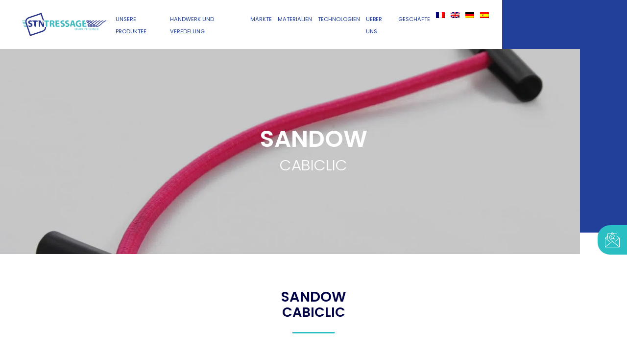

--- FILE ---
content_type: text/html; charset=UTF-8
request_url: https://www.stn-tressage.com/de/sandow-cabiclic/
body_size: 22933
content:
<!doctype html>
<html lang="de-DE" prefix="og: https://ogp.me/ns#">
<head><meta charset="UTF-8"><script>if(navigator.userAgent.match(/MSIE|Internet Explorer/i)||navigator.userAgent.match(/Trident\/7\..*?rv:11/i)){var href=document.location.href;if(!href.match(/[?&]nowprocket/)){if(href.indexOf("?")==-1){if(href.indexOf("#")==-1){document.location.href=href+"?nowprocket=1"}else{document.location.href=href.replace("#","?nowprocket=1#")}}else{if(href.indexOf("#")==-1){document.location.href=href+"&nowprocket=1"}else{document.location.href=href.replace("#","&nowprocket=1#")}}}}</script><script>(()=>{class RocketLazyLoadScripts{constructor(){this.v="1.2.6",this.triggerEvents=["keydown","mousedown","mousemove","touchmove","touchstart","touchend","wheel"],this.userEventHandler=this.t.bind(this),this.touchStartHandler=this.i.bind(this),this.touchMoveHandler=this.o.bind(this),this.touchEndHandler=this.h.bind(this),this.clickHandler=this.u.bind(this),this.interceptedClicks=[],this.interceptedClickListeners=[],this.l(this),window.addEventListener("pageshow",(t=>{this.persisted=t.persisted,this.everythingLoaded&&this.m()})),this.CSPIssue=sessionStorage.getItem("rocketCSPIssue"),document.addEventListener("securitypolicyviolation",(t=>{this.CSPIssue||"script-src-elem"!==t.violatedDirective||"data"!==t.blockedURI||(this.CSPIssue=!0,sessionStorage.setItem("rocketCSPIssue",!0))})),document.addEventListener("DOMContentLoaded",(()=>{this.k()})),this.delayedScripts={normal:[],async:[],defer:[]},this.trash=[],this.allJQueries=[]}p(t){document.hidden?t.t():(this.triggerEvents.forEach((e=>window.addEventListener(e,t.userEventHandler,{passive:!0}))),window.addEventListener("touchstart",t.touchStartHandler,{passive:!0}),window.addEventListener("mousedown",t.touchStartHandler),document.addEventListener("visibilitychange",t.userEventHandler))}_(){this.triggerEvents.forEach((t=>window.removeEventListener(t,this.userEventHandler,{passive:!0}))),document.removeEventListener("visibilitychange",this.userEventHandler)}i(t){"HTML"!==t.target.tagName&&(window.addEventListener("touchend",this.touchEndHandler),window.addEventListener("mouseup",this.touchEndHandler),window.addEventListener("touchmove",this.touchMoveHandler,{passive:!0}),window.addEventListener("mousemove",this.touchMoveHandler),t.target.addEventListener("click",this.clickHandler),this.L(t.target,!0),this.S(t.target,"onclick","rocket-onclick"),this.C())}o(t){window.removeEventListener("touchend",this.touchEndHandler),window.removeEventListener("mouseup",this.touchEndHandler),window.removeEventListener("touchmove",this.touchMoveHandler,{passive:!0}),window.removeEventListener("mousemove",this.touchMoveHandler),t.target.removeEventListener("click",this.clickHandler),this.L(t.target,!1),this.S(t.target,"rocket-onclick","onclick"),this.M()}h(){window.removeEventListener("touchend",this.touchEndHandler),window.removeEventListener("mouseup",this.touchEndHandler),window.removeEventListener("touchmove",this.touchMoveHandler,{passive:!0}),window.removeEventListener("mousemove",this.touchMoveHandler)}u(t){t.target.removeEventListener("click",this.clickHandler),this.L(t.target,!1),this.S(t.target,"rocket-onclick","onclick"),this.interceptedClicks.push(t),t.preventDefault(),t.stopPropagation(),t.stopImmediatePropagation(),this.M()}O(){window.removeEventListener("touchstart",this.touchStartHandler,{passive:!0}),window.removeEventListener("mousedown",this.touchStartHandler),this.interceptedClicks.forEach((t=>{t.target.dispatchEvent(new MouseEvent("click",{view:t.view,bubbles:!0,cancelable:!0}))}))}l(t){EventTarget.prototype.addEventListenerWPRocketBase=EventTarget.prototype.addEventListener,EventTarget.prototype.addEventListener=function(e,i,o){"click"!==e||t.windowLoaded||i===t.clickHandler||t.interceptedClickListeners.push({target:this,func:i,options:o}),(this||window).addEventListenerWPRocketBase(e,i,o)}}L(t,e){this.interceptedClickListeners.forEach((i=>{i.target===t&&(e?t.removeEventListener("click",i.func,i.options):t.addEventListener("click",i.func,i.options))})),t.parentNode!==document.documentElement&&this.L(t.parentNode,e)}D(){return new Promise((t=>{this.P?this.M=t:t()}))}C(){this.P=!0}M(){this.P=!1}S(t,e,i){t.hasAttribute&&t.hasAttribute(e)&&(event.target.setAttribute(i,event.target.getAttribute(e)),event.target.removeAttribute(e))}t(){this._(this),"loading"===document.readyState?document.addEventListener("DOMContentLoaded",this.R.bind(this)):this.R()}k(){let t=[];document.querySelectorAll("script[type=rocketlazyloadscript][data-rocket-src]").forEach((e=>{let i=e.getAttribute("data-rocket-src");if(i&&!i.startsWith("data:")){0===i.indexOf("//")&&(i=location.protocol+i);try{const o=new URL(i).origin;o!==location.origin&&t.push({src:o,crossOrigin:e.crossOrigin||"module"===e.getAttribute("data-rocket-type")})}catch(t){}}})),t=[...new Map(t.map((t=>[JSON.stringify(t),t]))).values()],this.T(t,"preconnect")}async R(){this.lastBreath=Date.now(),this.j(this),this.F(this),this.I(),this.W(),this.q(),await this.A(this.delayedScripts.normal),await this.A(this.delayedScripts.defer),await this.A(this.delayedScripts.async);try{await this.U(),await this.H(this),await this.J()}catch(t){console.error(t)}window.dispatchEvent(new Event("rocket-allScriptsLoaded")),this.everythingLoaded=!0,this.D().then((()=>{this.O()})),this.N()}W(){document.querySelectorAll("script[type=rocketlazyloadscript]").forEach((t=>{t.hasAttribute("data-rocket-src")?t.hasAttribute("async")&&!1!==t.async?this.delayedScripts.async.push(t):t.hasAttribute("defer")&&!1!==t.defer||"module"===t.getAttribute("data-rocket-type")?this.delayedScripts.defer.push(t):this.delayedScripts.normal.push(t):this.delayedScripts.normal.push(t)}))}async B(t){if(await this.G(),!0!==t.noModule||!("noModule"in HTMLScriptElement.prototype))return new Promise((e=>{let i;function o(){(i||t).setAttribute("data-rocket-status","executed"),e()}try{if(navigator.userAgent.indexOf("Firefox/")>0||""===navigator.vendor||this.CSPIssue)i=document.createElement("script"),[...t.attributes].forEach((t=>{let e=t.nodeName;"type"!==e&&("data-rocket-type"===e&&(e="type"),"data-rocket-src"===e&&(e="src"),i.setAttribute(e,t.nodeValue))})),t.text&&(i.text=t.text),i.hasAttribute("src")?(i.addEventListener("load",o),i.addEventListener("error",(function(){i.setAttribute("data-rocket-status","failed-network"),e()})),setTimeout((()=>{i.isConnected||e()}),1)):(i.text=t.text,o()),t.parentNode.replaceChild(i,t);else{const i=t.getAttribute("data-rocket-type"),s=t.getAttribute("data-rocket-src");i?(t.type=i,t.removeAttribute("data-rocket-type")):t.removeAttribute("type"),t.addEventListener("load",o),t.addEventListener("error",(i=>{this.CSPIssue&&i.target.src.startsWith("data:")?(console.log("WPRocket: data-uri blocked by CSP -> fallback"),t.removeAttribute("src"),this.B(t).then(e)):(t.setAttribute("data-rocket-status","failed-network"),e())})),s?(t.removeAttribute("data-rocket-src"),t.src=s):t.src="data:text/javascript;base64,"+window.btoa(unescape(encodeURIComponent(t.text)))}}catch(i){t.setAttribute("data-rocket-status","failed-transform"),e()}}));t.setAttribute("data-rocket-status","skipped")}async A(t){const e=t.shift();return e&&e.isConnected?(await this.B(e),this.A(t)):Promise.resolve()}q(){this.T([...this.delayedScripts.normal,...this.delayedScripts.defer,...this.delayedScripts.async],"preload")}T(t,e){var i=document.createDocumentFragment();t.forEach((t=>{const o=t.getAttribute&&t.getAttribute("data-rocket-src")||t.src;if(o&&!o.startsWith("data:")){const s=document.createElement("link");s.href=o,s.rel=e,"preconnect"!==e&&(s.as="script"),t.getAttribute&&"module"===t.getAttribute("data-rocket-type")&&(s.crossOrigin=!0),t.crossOrigin&&(s.crossOrigin=t.crossOrigin),t.integrity&&(s.integrity=t.integrity),i.appendChild(s),this.trash.push(s)}})),document.head.appendChild(i)}j(t){let e={};function i(i,o){return e[o].eventsToRewrite.indexOf(i)>=0&&!t.everythingLoaded?"rocket-"+i:i}function o(t,o){!function(t){e[t]||(e[t]={originalFunctions:{add:t.addEventListener,remove:t.removeEventListener},eventsToRewrite:[]},t.addEventListener=function(){arguments[0]=i(arguments[0],t),e[t].originalFunctions.add.apply(t,arguments)},t.removeEventListener=function(){arguments[0]=i(arguments[0],t),e[t].originalFunctions.remove.apply(t,arguments)})}(t),e[t].eventsToRewrite.push(o)}function s(e,i){let o=e[i];e[i]=null,Object.defineProperty(e,i,{get:()=>o||function(){},set(s){t.everythingLoaded?o=s:e["rocket"+i]=o=s}})}o(document,"DOMContentLoaded"),o(window,"DOMContentLoaded"),o(window,"load"),o(window,"pageshow"),o(document,"readystatechange"),s(document,"onreadystatechange"),s(window,"onload"),s(window,"onpageshow");try{Object.defineProperty(document,"readyState",{get:()=>t.rocketReadyState,set(e){t.rocketReadyState=e},configurable:!0}),document.readyState="loading"}catch(t){console.log("WPRocket DJE readyState conflict, bypassing")}}F(t){let e;function i(e){return t.everythingLoaded?e:e.split(" ").map((t=>"load"===t||0===t.indexOf("load.")?"rocket-jquery-load":t)).join(" ")}function o(o){function s(t){const e=o.fn[t];o.fn[t]=o.fn.init.prototype[t]=function(){return this[0]===window&&("string"==typeof arguments[0]||arguments[0]instanceof String?arguments[0]=i(arguments[0]):"object"==typeof arguments[0]&&Object.keys(arguments[0]).forEach((t=>{const e=arguments[0][t];delete arguments[0][t],arguments[0][i(t)]=e}))),e.apply(this,arguments),this}}o&&o.fn&&!t.allJQueries.includes(o)&&(o.fn.ready=o.fn.init.prototype.ready=function(e){return t.domReadyFired?e.bind(document)(o):document.addEventListener("rocket-DOMContentLoaded",(()=>e.bind(document)(o))),o([])},s("on"),s("one"),t.allJQueries.push(o)),e=o}o(window.jQuery),Object.defineProperty(window,"jQuery",{get:()=>e,set(t){o(t)}})}async H(t){const e=document.querySelector("script[data-webpack]");e&&(await async function(){return new Promise((t=>{e.addEventListener("load",t),e.addEventListener("error",t)}))}(),await t.K(),await t.H(t))}async U(){this.domReadyFired=!0;try{document.readyState="interactive"}catch(t){}await this.G(),document.dispatchEvent(new Event("rocket-readystatechange")),await this.G(),document.rocketonreadystatechange&&document.rocketonreadystatechange(),await this.G(),document.dispatchEvent(new Event("rocket-DOMContentLoaded")),await this.G(),window.dispatchEvent(new Event("rocket-DOMContentLoaded"))}async J(){try{document.readyState="complete"}catch(t){}await this.G(),document.dispatchEvent(new Event("rocket-readystatechange")),await this.G(),document.rocketonreadystatechange&&document.rocketonreadystatechange(),await this.G(),window.dispatchEvent(new Event("rocket-load")),await this.G(),window.rocketonload&&window.rocketonload(),await this.G(),this.allJQueries.forEach((t=>t(window).trigger("rocket-jquery-load"))),await this.G();const t=new Event("rocket-pageshow");t.persisted=this.persisted,window.dispatchEvent(t),await this.G(),window.rocketonpageshow&&window.rocketonpageshow({persisted:this.persisted}),this.windowLoaded=!0}m(){document.onreadystatechange&&document.onreadystatechange(),window.onload&&window.onload(),window.onpageshow&&window.onpageshow({persisted:this.persisted})}I(){const t=new Map;document.write=document.writeln=function(e){const i=document.currentScript;i||console.error("WPRocket unable to document.write this: "+e);const o=document.createRange(),s=i.parentElement;let n=t.get(i);void 0===n&&(n=i.nextSibling,t.set(i,n));const c=document.createDocumentFragment();o.setStart(c,0),c.appendChild(o.createContextualFragment(e)),s.insertBefore(c,n)}}async G(){Date.now()-this.lastBreath>45&&(await this.K(),this.lastBreath=Date.now())}async K(){return document.hidden?new Promise((t=>setTimeout(t))):new Promise((t=>requestAnimationFrame(t)))}N(){this.trash.forEach((t=>t.remove()))}static run(){const t=new RocketLazyLoadScripts;t.p(t)}}RocketLazyLoadScripts.run()})();</script>
	
	<meta name="viewport" content="width=device-width, initial-scale=1">
	<link rel="profile" href="https://gmpg.org/xfn/11">
	<link rel="preconnect" href="https://fonts.gstatic.com">
	

	<!-- Google tag (gtag.js) -->
	<script type="rocketlazyloadscript" async data-rocket-src="https://www.googletagmanager.com/gtag/js?id=G-Q4H6F4BYJZ"></script>
	<script type="rocketlazyloadscript">
	  window.dataLayer = window.dataLayer || [];
	  function gtag(){dataLayer.push(arguments);}
	  gtag('js', new Date());

	  gtag('config', 'G-Q4H6F4BYJZ');
	</script>

	
<!-- Suchmaschinen-Optimierung durch Rank Math PRO - https://rankmath.com/ -->
<title>Sandow Cabiclic | STN Tressage Made In Europe</title><link rel="preload" data-rocket-preload as="style" href="https://fonts.googleapis.com/css2?family=Poppins:wght@200;300;400;500;600;700&#038;display=swap" /><link rel="stylesheet" href="https://fonts.googleapis.com/css2?family=Poppins:wght@200;300;400;500;600;700&#038;display=swap" media="print" onload="this.media='all'" /><noscript><link rel="stylesheet" href="https://fonts.googleapis.com/css2?family=Poppins:wght@200;300;400;500;600;700&#038;display=swap" /></noscript>
<meta name="description" content="Unsere Cabiclic-Sandows werden in unseren Fabriken vom Flechten bis zur Konfektionierung hergestellt. Lagerservice und Maßanfertigung in Frankreich"/>
<meta name="robots" content="follow, index, max-snippet:-1, max-video-preview:-1, max-image-preview:large"/>
<link rel="canonical" href="https://www.stn-tressage.com/de/sandow-cabiclic/" />
<meta property="og:locale" content="de_DE" />
<meta property="og:type" content="article" />
<meta property="og:title" content="Sandow Cabiclic | STN Tressage Made In Europe" />
<meta property="og:description" content="Unsere Cabiclic-Sandows werden in unseren Fabriken vom Flechten bis zur Konfektionierung hergestellt. Lagerservice und Maßanfertigung in Frankreich" />
<meta property="og:url" content="https://www.stn-tressage.com/de/sandow-cabiclic/" />
<meta property="og:site_name" content="STN Tressage" />
<meta property="og:updated_time" content="2026-01-15T08:14:16+01:00" />
<meta property="og:image" content="https://www.stn-tressage.com/wp-content/uploads/sandow-cabiclic.jpg" />
<meta property="og:image:secure_url" content="https://www.stn-tressage.com/wp-content/uploads/sandow-cabiclic.jpg" />
<meta property="og:image:width" content="1721" />
<meta property="og:image:height" content="1721" />
<meta property="og:image:alt" content="cabiclic sandow" />
<meta property="og:image:type" content="image/jpeg" />
<meta name="twitter:card" content="summary_large_image" />
<meta name="twitter:title" content="Sandow Cabiclic | STN Tressage Made In Europe" />
<meta name="twitter:description" content="Unsere Cabiclic-Sandows werden in unseren Fabriken vom Flechten bis zur Konfektionierung hergestellt. Lagerservice und Maßanfertigung in Frankreich" />
<meta name="twitter:image" content="https://www.stn-tressage.com/wp-content/uploads/sandow-cabiclic.jpg" />
<script type="application/ld+json" class="rank-math-schema-pro">{"@context":"https://schema.org","@graph":[{"@type":"BreadcrumbList","@id":"https://www.stn-tressage.com/de/sandow-cabiclic/#breadcrumb","itemListElement":[{"@type":"ListItem","position":"1","item":{"@id":"https://www.stn-tressage.com","name":"Home"}},{"@type":"ListItem","position":"2","item":{"@id":"https://www.stn-tressage.com/de/produit/","name":"Produits"}},{"@type":"ListItem","position":"3","item":{"@id":"https://www.stn-tressage.com/de/sandow-cabiclic/","name":"Sandow Cabiclic"}}]}]}</script>
<!-- /Rank Math WordPress SEO Plugin -->

<link rel='dns-prefetch' href='//www.stn-tressage.com' />
<link rel='dns-prefetch' href='//www.googletagmanager.com' />
<link href='https://fonts.gstatic.com' crossorigin rel='preconnect' />
<link rel="alternate" type="application/rss+xml" title="STN Tressage &raquo; Feed" href="https://www.stn-tressage.com/de/feed/" />
<link rel="alternate" type="application/rss+xml" title="STN Tressage &raquo; Kommentar-Feed" href="https://www.stn-tressage.com/de/comments/feed/" />
<link rel="alternate" title="oEmbed (JSON)" type="application/json+oembed" href="https://www.stn-tressage.com/de/wp-json/oembed/1.0/embed?url=https%3A%2F%2Fwww.stn-tressage.com%2Fde%2Fsandow-cabiclic%2F" />
<link rel="alternate" title="oEmbed (XML)" type="text/xml+oembed" href="https://www.stn-tressage.com/de/wp-json/oembed/1.0/embed?url=https%3A%2F%2Fwww.stn-tressage.com%2Fde%2Fsandow-cabiclic%2F&#038;format=xml" />
<style id='wp-img-auto-sizes-contain-inline-css'>
img:is([sizes=auto i],[sizes^="auto," i]){contain-intrinsic-size:3000px 1500px}
/*# sourceURL=wp-img-auto-sizes-contain-inline-css */
</style>
<style id='wp-emoji-styles-inline-css'>

	img.wp-smiley, img.emoji {
		display: inline !important;
		border: none !important;
		box-shadow: none !important;
		height: 1em !important;
		width: 1em !important;
		margin: 0 0.07em !important;
		vertical-align: -0.1em !important;
		background: none !important;
		padding: 0 !important;
	}
/*# sourceURL=wp-emoji-styles-inline-css */
</style>
<link rel='stylesheet' id='wp-block-library-css' href='https://www.stn-tressage.com/wp-includes/css/dist/block-library/style.min.css?ver=6.9' media='all' />
<style id='global-styles-inline-css'>
:root{--wp--preset--aspect-ratio--square: 1;--wp--preset--aspect-ratio--4-3: 4/3;--wp--preset--aspect-ratio--3-4: 3/4;--wp--preset--aspect-ratio--3-2: 3/2;--wp--preset--aspect-ratio--2-3: 2/3;--wp--preset--aspect-ratio--16-9: 16/9;--wp--preset--aspect-ratio--9-16: 9/16;--wp--preset--color--black: #000000;--wp--preset--color--cyan-bluish-gray: #abb8c3;--wp--preset--color--white: #ffffff;--wp--preset--color--pale-pink: #f78da7;--wp--preset--color--vivid-red: #cf2e2e;--wp--preset--color--luminous-vivid-orange: #ff6900;--wp--preset--color--luminous-vivid-amber: #fcb900;--wp--preset--color--light-green-cyan: #7bdcb5;--wp--preset--color--vivid-green-cyan: #00d084;--wp--preset--color--pale-cyan-blue: #8ed1fc;--wp--preset--color--vivid-cyan-blue: #0693e3;--wp--preset--color--vivid-purple: #9b51e0;--wp--preset--gradient--vivid-cyan-blue-to-vivid-purple: linear-gradient(135deg,rgb(6,147,227) 0%,rgb(155,81,224) 100%);--wp--preset--gradient--light-green-cyan-to-vivid-green-cyan: linear-gradient(135deg,rgb(122,220,180) 0%,rgb(0,208,130) 100%);--wp--preset--gradient--luminous-vivid-amber-to-luminous-vivid-orange: linear-gradient(135deg,rgb(252,185,0) 0%,rgb(255,105,0) 100%);--wp--preset--gradient--luminous-vivid-orange-to-vivid-red: linear-gradient(135deg,rgb(255,105,0) 0%,rgb(207,46,46) 100%);--wp--preset--gradient--very-light-gray-to-cyan-bluish-gray: linear-gradient(135deg,rgb(238,238,238) 0%,rgb(169,184,195) 100%);--wp--preset--gradient--cool-to-warm-spectrum: linear-gradient(135deg,rgb(74,234,220) 0%,rgb(151,120,209) 20%,rgb(207,42,186) 40%,rgb(238,44,130) 60%,rgb(251,105,98) 80%,rgb(254,248,76) 100%);--wp--preset--gradient--blush-light-purple: linear-gradient(135deg,rgb(255,206,236) 0%,rgb(152,150,240) 100%);--wp--preset--gradient--blush-bordeaux: linear-gradient(135deg,rgb(254,205,165) 0%,rgb(254,45,45) 50%,rgb(107,0,62) 100%);--wp--preset--gradient--luminous-dusk: linear-gradient(135deg,rgb(255,203,112) 0%,rgb(199,81,192) 50%,rgb(65,88,208) 100%);--wp--preset--gradient--pale-ocean: linear-gradient(135deg,rgb(255,245,203) 0%,rgb(182,227,212) 50%,rgb(51,167,181) 100%);--wp--preset--gradient--electric-grass: linear-gradient(135deg,rgb(202,248,128) 0%,rgb(113,206,126) 100%);--wp--preset--gradient--midnight: linear-gradient(135deg,rgb(2,3,129) 0%,rgb(40,116,252) 100%);--wp--preset--font-size--small: 13px;--wp--preset--font-size--medium: 20px;--wp--preset--font-size--large: 36px;--wp--preset--font-size--x-large: 42px;--wp--preset--spacing--20: 0.44rem;--wp--preset--spacing--30: 0.67rem;--wp--preset--spacing--40: 1rem;--wp--preset--spacing--50: 1.5rem;--wp--preset--spacing--60: 2.25rem;--wp--preset--spacing--70: 3.38rem;--wp--preset--spacing--80: 5.06rem;--wp--preset--shadow--natural: 6px 6px 9px rgba(0, 0, 0, 0.2);--wp--preset--shadow--deep: 12px 12px 50px rgba(0, 0, 0, 0.4);--wp--preset--shadow--sharp: 6px 6px 0px rgba(0, 0, 0, 0.2);--wp--preset--shadow--outlined: 6px 6px 0px -3px rgb(255, 255, 255), 6px 6px rgb(0, 0, 0);--wp--preset--shadow--crisp: 6px 6px 0px rgb(0, 0, 0);}:where(.is-layout-flex){gap: 0.5em;}:where(.is-layout-grid){gap: 0.5em;}body .is-layout-flex{display: flex;}.is-layout-flex{flex-wrap: wrap;align-items: center;}.is-layout-flex > :is(*, div){margin: 0;}body .is-layout-grid{display: grid;}.is-layout-grid > :is(*, div){margin: 0;}:where(.wp-block-columns.is-layout-flex){gap: 2em;}:where(.wp-block-columns.is-layout-grid){gap: 2em;}:where(.wp-block-post-template.is-layout-flex){gap: 1.25em;}:where(.wp-block-post-template.is-layout-grid){gap: 1.25em;}.has-black-color{color: var(--wp--preset--color--black) !important;}.has-cyan-bluish-gray-color{color: var(--wp--preset--color--cyan-bluish-gray) !important;}.has-white-color{color: var(--wp--preset--color--white) !important;}.has-pale-pink-color{color: var(--wp--preset--color--pale-pink) !important;}.has-vivid-red-color{color: var(--wp--preset--color--vivid-red) !important;}.has-luminous-vivid-orange-color{color: var(--wp--preset--color--luminous-vivid-orange) !important;}.has-luminous-vivid-amber-color{color: var(--wp--preset--color--luminous-vivid-amber) !important;}.has-light-green-cyan-color{color: var(--wp--preset--color--light-green-cyan) !important;}.has-vivid-green-cyan-color{color: var(--wp--preset--color--vivid-green-cyan) !important;}.has-pale-cyan-blue-color{color: var(--wp--preset--color--pale-cyan-blue) !important;}.has-vivid-cyan-blue-color{color: var(--wp--preset--color--vivid-cyan-blue) !important;}.has-vivid-purple-color{color: var(--wp--preset--color--vivid-purple) !important;}.has-black-background-color{background-color: var(--wp--preset--color--black) !important;}.has-cyan-bluish-gray-background-color{background-color: var(--wp--preset--color--cyan-bluish-gray) !important;}.has-white-background-color{background-color: var(--wp--preset--color--white) !important;}.has-pale-pink-background-color{background-color: var(--wp--preset--color--pale-pink) !important;}.has-vivid-red-background-color{background-color: var(--wp--preset--color--vivid-red) !important;}.has-luminous-vivid-orange-background-color{background-color: var(--wp--preset--color--luminous-vivid-orange) !important;}.has-luminous-vivid-amber-background-color{background-color: var(--wp--preset--color--luminous-vivid-amber) !important;}.has-light-green-cyan-background-color{background-color: var(--wp--preset--color--light-green-cyan) !important;}.has-vivid-green-cyan-background-color{background-color: var(--wp--preset--color--vivid-green-cyan) !important;}.has-pale-cyan-blue-background-color{background-color: var(--wp--preset--color--pale-cyan-blue) !important;}.has-vivid-cyan-blue-background-color{background-color: var(--wp--preset--color--vivid-cyan-blue) !important;}.has-vivid-purple-background-color{background-color: var(--wp--preset--color--vivid-purple) !important;}.has-black-border-color{border-color: var(--wp--preset--color--black) !important;}.has-cyan-bluish-gray-border-color{border-color: var(--wp--preset--color--cyan-bluish-gray) !important;}.has-white-border-color{border-color: var(--wp--preset--color--white) !important;}.has-pale-pink-border-color{border-color: var(--wp--preset--color--pale-pink) !important;}.has-vivid-red-border-color{border-color: var(--wp--preset--color--vivid-red) !important;}.has-luminous-vivid-orange-border-color{border-color: var(--wp--preset--color--luminous-vivid-orange) !important;}.has-luminous-vivid-amber-border-color{border-color: var(--wp--preset--color--luminous-vivid-amber) !important;}.has-light-green-cyan-border-color{border-color: var(--wp--preset--color--light-green-cyan) !important;}.has-vivid-green-cyan-border-color{border-color: var(--wp--preset--color--vivid-green-cyan) !important;}.has-pale-cyan-blue-border-color{border-color: var(--wp--preset--color--pale-cyan-blue) !important;}.has-vivid-cyan-blue-border-color{border-color: var(--wp--preset--color--vivid-cyan-blue) !important;}.has-vivid-purple-border-color{border-color: var(--wp--preset--color--vivid-purple) !important;}.has-vivid-cyan-blue-to-vivid-purple-gradient-background{background: var(--wp--preset--gradient--vivid-cyan-blue-to-vivid-purple) !important;}.has-light-green-cyan-to-vivid-green-cyan-gradient-background{background: var(--wp--preset--gradient--light-green-cyan-to-vivid-green-cyan) !important;}.has-luminous-vivid-amber-to-luminous-vivid-orange-gradient-background{background: var(--wp--preset--gradient--luminous-vivid-amber-to-luminous-vivid-orange) !important;}.has-luminous-vivid-orange-to-vivid-red-gradient-background{background: var(--wp--preset--gradient--luminous-vivid-orange-to-vivid-red) !important;}.has-very-light-gray-to-cyan-bluish-gray-gradient-background{background: var(--wp--preset--gradient--very-light-gray-to-cyan-bluish-gray) !important;}.has-cool-to-warm-spectrum-gradient-background{background: var(--wp--preset--gradient--cool-to-warm-spectrum) !important;}.has-blush-light-purple-gradient-background{background: var(--wp--preset--gradient--blush-light-purple) !important;}.has-blush-bordeaux-gradient-background{background: var(--wp--preset--gradient--blush-bordeaux) !important;}.has-luminous-dusk-gradient-background{background: var(--wp--preset--gradient--luminous-dusk) !important;}.has-pale-ocean-gradient-background{background: var(--wp--preset--gradient--pale-ocean) !important;}.has-electric-grass-gradient-background{background: var(--wp--preset--gradient--electric-grass) !important;}.has-midnight-gradient-background{background: var(--wp--preset--gradient--midnight) !important;}.has-small-font-size{font-size: var(--wp--preset--font-size--small) !important;}.has-medium-font-size{font-size: var(--wp--preset--font-size--medium) !important;}.has-large-font-size{font-size: var(--wp--preset--font-size--large) !important;}.has-x-large-font-size{font-size: var(--wp--preset--font-size--x-large) !important;}
/*# sourceURL=global-styles-inline-css */
</style>

<style id='classic-theme-styles-inline-css'>
/*! This file is auto-generated */
.wp-block-button__link{color:#fff;background-color:#32373c;border-radius:9999px;box-shadow:none;text-decoration:none;padding:calc(.667em + 2px) calc(1.333em + 2px);font-size:1.125em}.wp-block-file__button{background:#32373c;color:#fff;text-decoration:none}
/*# sourceURL=/wp-includes/css/classic-themes.min.css */
</style>
<link rel='stylesheet' id='wpml-menu-item-0-css' href='https://www.stn-tressage.com/wp-content/plugins/sitepress-multilingual-cms/templates/language-switchers/menu-item/style.min.css?ver=1' media='all' />
<link data-minify="1" rel='stylesheet' id='index-style-css' href='https://www.stn-tressage.com/wp-content/cache/min/1/wp-content/themes/stn-tressage/css/index.css?ver=1765382271' media='all' />
<link rel='stylesheet' id='index-map-css' href='https://www.stn-tressage.com/wp-content/themes/stn-tressage/css/index.css.map?ver=1.0.0' media='all' />
<link data-minify="1" rel='stylesheet' id='slick-css' href='https://www.stn-tressage.com/wp-content/cache/min/1/wp-content/themes/stn-tressage/css/slick.css?ver=1765382271' media='all' />
<script id="wpml-cookie-js-extra">
var wpml_cookies = {"wp-wpml_current_language":{"value":"de","expires":1,"path":"/"}};
var wpml_cookies = {"wp-wpml_current_language":{"value":"de","expires":1,"path":"/"}};
//# sourceURL=wpml-cookie-js-extra
</script>
<script type="rocketlazyloadscript" data-minify="1" data-rocket-src="https://www.stn-tressage.com/wp-content/cache/min/1/wp-content/plugins/sitepress-multilingual-cms/res/js/cookies/language-cookie.js?ver=1765382271" id="wpml-cookie-js" defer data-wp-strategy="defer"></script>
<script type="rocketlazyloadscript" data-rocket-src="https://www.stn-tressage.com/wp-content/themes/stn-tressage/js/jquery-3.3.1.min.js?ver=6.9" id="jquery-js" data-rocket-defer defer></script>

<!-- Google Tag (gtac.js) durch Site-Kit hinzugefügt -->
<!-- Von Site Kit hinzugefügtes Google-Analytics-Snippet -->
<script type="rocketlazyloadscript" data-rocket-src="https://www.googletagmanager.com/gtag/js?id=GT-WVJVH7W" id="google_gtagjs-js" async></script>
<script type="rocketlazyloadscript" id="google_gtagjs-js-after">
window.dataLayer = window.dataLayer || [];function gtag(){dataLayer.push(arguments);}
gtag("set","linker",{"domains":["www.stn-tressage.com"]});
gtag("js", new Date());
gtag("set", "developer_id.dZTNiMT", true);
gtag("config", "GT-WVJVH7W", {"googlesitekit_post_type":"products"});
//# sourceURL=google_gtagjs-js-after
</script>
<link rel="https://api.w.org/" href="https://www.stn-tressage.com/de/wp-json/" /><link rel="alternate" title="JSON" type="application/json" href="https://www.stn-tressage.com/de/wp-json/wp/v2/products/2263" /><link rel="EditURI" type="application/rsd+xml" title="RSD" href="https://www.stn-tressage.com/xmlrpc.php?rsd" />
<meta name="generator" content="WordPress 6.9" />
<link rel='shortlink' href='https://www.stn-tressage.com/de/?p=2263' />
<meta name="generator" content="WPML ver:4.8.6 stt:1,4,3,2;" />
<meta name="generator" content="Site Kit by Google 1.170.0" /><style>.recentcomments a{display:inline !important;padding:0 !important;margin:0 !important;}</style>		<style type="text/css">
					.site-title a,
			.site-description {
				color: #002066;
			}
				</style>
		<link rel="icon" href="https://www.stn-tressage.com/wp-content/uploads/favicon-stn-tressage.svg" sizes="32x32" />
<link rel="icon" href="https://www.stn-tressage.com/wp-content/uploads/favicon-stn-tressage.svg" sizes="192x192" />
<link rel="apple-touch-icon" href="https://www.stn-tressage.com/wp-content/uploads/favicon-stn-tressage.svg" />
<meta name="msapplication-TileImage" content="https://www.stn-tressage.com/wp-content/uploads/favicon-stn-tressage.svg" />
		<style id="wp-custom-css">
			.main-navigation ul.menu {
    display: -webkit-box;
    display: -ms-flexbox;
    display: flex;
    margin: 0 1em 0 0;
    padding: 0;
}

.main-navigation .menu-menu-1-container ul, 
.main-navigation .menu-menu-1-anglais-container ul,
.main-navigation .menu-menu-1-allemand-2-container ul {
    display: -webkit-box;
    display: -ms-flexbox;
    display: flex;
    margin: 0 1em 0 0;
    padding: 0;
}		</style>
		<noscript><style id="rocket-lazyload-nojs-css">.rll-youtube-player, [data-lazy-src]{display:none !important;}</style></noscript><style id="wpr-lazyload-bg-container"></style><style id="wpr-lazyload-bg-exclusion"></style>
<noscript>
<style id="wpr-lazyload-bg-nostyle"></style>
</noscript>
<script type="application/javascript">const rocket_pairs = []; const rocket_excluded_pairs = [];</script></head>

<body class="wp-singular products-template-default single single-products postid-2263 wp-custom-logo wp-theme-stn-tressage">

<div id="page" class="site">
	
	<header id="masthead" class="site-header">
		<div class="container small">
			<div class="frame">
				<div class="site-branding col-li-3">
					<a href="https://www.stn-tressage.com/de/" class="custom-logo-link" rel="home"><img width="1" height="1" src="data:image/svg+xml,%3Csvg%20xmlns='http://www.w3.org/2000/svg'%20viewBox='0%200%201%201'%3E%3C/svg%3E" class="custom-logo" alt="Logo STN Tressage sans fond" decoding="async" data-lazy-src="https://www.stn-tressage.com/wp-content/uploads/logo_stn_tressage_color-1.svg" /><noscript><img width="1" height="1" src="https://www.stn-tressage.com/wp-content/uploads/logo_stn_tressage_color-1.svg" class="custom-logo" alt="Logo STN Tressage sans fond" decoding="async" /></noscript></a>				</div>

				<nav id="site-navigation" class="col-li-6 main-navigation">
					<div class="menu-menu-1-allemand-2-container"><ul id="primary-menu" class="menu"><li id="menu-item-3266" class="menu-item menu-item-type-custom menu-item-object-custom menu-item-has-children menu-item-3266"><a href="#">Unsere Produktee</a>
<ul class="sub-menu">
	<li id="menu-item-3424" class="menu-item menu-item-type-custom menu-item-object-custom menu-item-3424"><a href="https://www.stn-tressage.com/de/syntax/seile/">Seile</a></li>
	<li id="menu-item-3781" class="menu-item menu-item-type-custom menu-item-object-custom menu-item-3781"><a href="https://www.stn-tressage.com/de/syntax/sandows/">Sandows</a></li>
	<li id="menu-item-3427" class="menu-item menu-item-type-custom menu-item-object-custom menu-item-3427"><a href="https://www.stn-tressage.com/de/syntax/mieder-surtressage/">Mieder surtressage</a></li>
	<li id="menu-item-3425" class="menu-item menu-item-type-custom menu-item-object-custom menu-item-3425"><a href="https://www.stn-tressage.com/de/syntax/flache-gummibander/">Flache gummibander</a></li>
	<li id="menu-item-3426" class="menu-item menu-item-type-custom menu-item-object-custom menu-item-3426"><a href="https://www.stn-tressage.com/de/syntax/flache-zopfe/">Flache zopfe</a></li>
	<li id="menu-item-3428" class="menu-item menu-item-type-custom menu-item-object-custom menu-item-3428"><a href="https://www.stn-tressage.com/de/syntax/gurte-bander/">Gurte bander</a></li>
	<li id="menu-item-3429" class="menu-item menu-item-type-custom menu-item-object-custom menu-item-3429"><a href="https://www.stn-tressage.com/de/syntax/plastikschnallen/">Plastikschnallen</a></li>
	<li id="menu-item-3430" class="menu-item menu-item-type-custom menu-item-object-custom menu-item-3430"><a href="https://www.stn-tressage.com/de/syntax/munze-metall/">Munze metall</a></li>
	<li id="menu-item-6157" class="menu-item menu-item-type-custom menu-item-object-custom menu-item-6157"><a href="https://www.stn-tressage.com/de/syntax/netz/">Netze</a></li>
</ul>
</li>
<li id="menu-item-3275" class="menu-item menu-item-type-custom menu-item-object-custom menu-item-has-children menu-item-3275"><a href="#">Handwerk und Veredelung</a>
<ul class="sub-menu">
	<li id="menu-item-3420" class="menu-item menu-item-type-custom menu-item-object-custom menu-item-3420"><a href="https://www.stn-tressage.com/de/syntax/abschlusse/">Abschlusse</a></li>
	<li id="menu-item-3431" class="menu-item menu-item-type-custom menu-item-object-custom menu-item-3431"><a href="https://www.stn-tressage.com/de/syntax/technische-konfektion/">Technische konfektion</a></li>
</ul>
</li>
<li id="menu-item-3278" class="outdoor menu-item menu-item-type-custom menu-item-object-custom menu-item-has-children menu-item-3278"><a href="#">Märkte</a>
<ul class="sub-menu">
	<li id="menu-item-3432" class="menu-item menu-item-type-custom menu-item-object-custom menu-item-3432"><a href="https://www.stn-tressage.com/de/syntax/automobil/">Automobil</a></li>
	<li id="menu-item-3421" class="menu-item menu-item-type-custom menu-item-object-custom menu-item-3421"><a href="https://www.stn-tressage.com/de/syntax/luft-und-raumfahrt/">Luft und raumfahrt</a></li>
	<li id="menu-item-3434" class="menu-item menu-item-type-custom menu-item-object-custom menu-item-3434"><a href="https://www.stn-tressage.com/de/syntax/medizinisch/">Medizinisch</a></li>
	<li id="menu-item-3435" class="menu-item menu-item-type-custom menu-item-object-custom menu-item-3435"><a href="https://www.stn-tressage.com/de/syntax/luxus-mode/">Luxus Mode</a></li>
	<li id="menu-item-3437" class="menu-item menu-item-type-custom menu-item-object-custom menu-item-3437"><a href="https://www.stn-tressage.com/de/syntax/kurzwaren/">Kurzwaren</a></li>
	<li id="menu-item-3436" class="menu-item menu-item-type-custom menu-item-object-custom menu-item-3436"><a href="https://www.stn-tressage.com/de/syntax/grafische-industrie/">Grafische industrie</a></li>
	<li id="menu-item-3439" class="menu-item menu-item-type-custom menu-item-object-custom menu-item-3439"><a href="https://www.stn-tressage.com/de/syntax/deko-einrichtung/">Deko einrichtung</a></li>
	<li id="menu-item-3438" class="menu-item menu-item-type-custom menu-item-object-custom menu-item-3438"><a href="https://www.stn-tressage.com/de/syntax/landwirtschaft-fischerei/">Landwirtschaft fischerei</a></li>
	<li id="menu-item-3440" class="menu-item menu-item-type-custom menu-item-object-custom menu-item-3440"><a href="https://www.stn-tressage.com/de/syntax/sport-outdoor-de/">Sport</a></li>
	<li id="menu-item-3441" class="menu-item menu-item-type-custom menu-item-object-custom menu-item-3441"><a href="https://www.stn-tressage.com/de/syntax/militar-feuerwehr/">Militar</a></li>
	<li id="menu-item-3442" class="menu-item menu-item-type-custom menu-item-object-custom menu-item-3442"><a href="https://www.stn-tressage.com/de/syntax/verpackung/">Verpackung</a></li>
</ul>
</li>
<li id="menu-item-3314" class="menu-item menu-item-type-custom menu-item-object-custom menu-item-has-children menu-item-3314"><a href="#">Materialien</a>
<ul class="sub-menu">
	<li id="menu-item-3422" class="menu-item menu-item-type-custom menu-item-object-custom menu-item-3422"><a href="https://www.stn-tressage.com/de/syntax/kunstlich-und-mineralisch/">Kunstlich und mineralisch</a></li>
	<li id="menu-item-3768" class="menu-item menu-item-type-custom menu-item-object-custom menu-item-3768"><a href="https://www.stn-tressage.com/de/syntax/naturlich/">Naturlich</a></li>
	<li id="menu-item-3770" class="menu-item menu-item-type-custom menu-item-object-custom menu-item-3770"><a href="https://www.stn-tressage.com/de/syntax/synthetisch/">Synthetisch</a></li>
	<li id="menu-item-3771" class="menu-item menu-item-type-custom menu-item-object-custom menu-item-3771"><a href="https://www.stn-tressage.com/de/syntax/technik/">Techniken</a></li>
	<li id="menu-item-3772" class="menu-item menu-item-type-custom menu-item-object-custom menu-item-3772"><a href="https://www.stn-tressage.com/de/syntax/gummiband/">Gummiband</a></li>
	<li id="menu-item-3773" class="menu-item menu-item-type-custom menu-item-object-custom menu-item-3773"><a href="https://www.stn-tressage.com/de/syntax/oko-verantwortlich/">Oko verantwortlich</a></li>
</ul>
</li>
<li id="menu-item-3316" class="menu-item menu-item-type-custom menu-item-object-custom menu-item-has-children menu-item-3316"><a href="#">Technologien</a>
<ul class="sub-menu">
	<li id="menu-item-3774" class="menu-item menu-item-type-custom menu-item-object-custom menu-item-3774"><a href="https://www.stn-tressage.com/de/syntax/abschlusse/">Abschlusse</a></li>
	<li id="menu-item-3775" class="menu-item menu-item-type-custom menu-item-object-custom menu-item-3775"><a href="https://www.stn-tressage.com/de/syntax/weben/">Weben</a></li>
	<li id="menu-item-3722" class="menu-item menu-item-type-custom menu-item-object-custom menu-item-3722"><a href="https://www.stn-tressage.com/de/syntax/flachstrick/">Flachstrick</a></li>
	<li id="menu-item-3776" class="menu-item menu-item-type-custom menu-item-object-custom menu-item-3776"><a href="https://www.stn-tressage.com/de/syntax/flechten/">Flechten</a></li>
	<li id="menu-item-3778" class="menu-item menu-item-type-custom menu-item-object-custom menu-item-3778"><a href="https://www.stn-tressage.com/de/syntax/rundstricken-jersey/">Rundstricken jersey</a></li>
	<li id="menu-item-3779" class="menu-item menu-item-type-custom menu-item-object-custom menu-item-3779"><a href="https://www.stn-tressage.com/de/syntax/zwirnen-verdrahten/">Zwirnen verdrahten</a></li>
	<li id="menu-item-3780" class="menu-item menu-item-type-custom menu-item-object-custom menu-item-3780"><a href="https://www.stn-tressage.com/de/syntax/spinnen-farben/">Spinnen farben</a></li>
</ul>
</li>
<li id="menu-item-3816" class="menu-item menu-item-type-custom menu-item-object-custom menu-item-3816"><a href="https://www.stn-tressage.com/de/ueber-uns/">Ueber uns</a></li>
<li id="menu-item-3323" class="menu-item menu-item-type-custom menu-item-object-custom menu-item-3323"><a target="_blank" href="https://stn-distriweb.com/de/">Geschäfte</a></li>
<li id="menu-item-wpml-ls-78-fr" class="menu-item wpml-ls-slot-78 wpml-ls-item wpml-ls-item-fr wpml-ls-menu-item wpml-ls-first-item menu-item-type-wpml_ls_menu_item menu-item-object-wpml_ls_menu_item menu-item-wpml-ls-78-fr"><a href="https://www.stn-tressage.com/sandow-cabiclic/" title="Zu Französisch wechseln" aria-label="Zu Französisch wechseln" role="menuitem"><img width="18" height="12"
            class="wpml-ls-flag"
            src="data:image/svg+xml,%3Csvg%20xmlns='http://www.w3.org/2000/svg'%20viewBox='0%200%2018%2012'%3E%3C/svg%3E"
            alt="Französisch"
            
            
    data-lazy-src="https://www.stn-tressage.com/wp-content/plugins/sitepress-multilingual-cms/res/flags/fr.png" /><noscript><img width="18" height="12"
            class="wpml-ls-flag"
            src="https://www.stn-tressage.com/wp-content/plugins/sitepress-multilingual-cms/res/flags/fr.png"
            alt="Französisch"
            
            
    /></noscript></a></li>
<li id="menu-item-wpml-ls-78-en" class="menu-item wpml-ls-slot-78 wpml-ls-item wpml-ls-item-en wpml-ls-menu-item menu-item-type-wpml_ls_menu_item menu-item-object-wpml_ls_menu_item menu-item-wpml-ls-78-en"><a href="https://www.stn-tressage.com/en/product/sandow-cabiclic-2/" title="Zu Englisch wechseln" aria-label="Zu Englisch wechseln" role="menuitem"><img width="18" height="12"
            class="wpml-ls-flag"
            src="data:image/svg+xml,%3Csvg%20xmlns='http://www.w3.org/2000/svg'%20viewBox='0%200%2018%2012'%3E%3C/svg%3E"
            alt="Englisch"
            
            
    data-lazy-src="https://www.stn-tressage.com/wp-content/plugins/sitepress-multilingual-cms/res/flags/en.png" /><noscript><img width="18" height="12"
            class="wpml-ls-flag"
            src="https://www.stn-tressage.com/wp-content/plugins/sitepress-multilingual-cms/res/flags/en.png"
            alt="Englisch"
            
            
    /></noscript></a></li>
<li id="menu-item-wpml-ls-78-de" class="menu-item wpml-ls-slot-78 wpml-ls-item wpml-ls-item-de wpml-ls-current-language wpml-ls-menu-item menu-item-type-wpml_ls_menu_item menu-item-object-wpml_ls_menu_item menu-item-wpml-ls-78-de"><a href="https://www.stn-tressage.com/de/sandow-cabiclic/" role="menuitem"><img width="18" height="12"
            class="wpml-ls-flag"
            src="data:image/svg+xml,%3Csvg%20xmlns='http://www.w3.org/2000/svg'%20viewBox='0%200%2018%2012'%3E%3C/svg%3E"
            alt="Deutsch"
            
            
    data-lazy-src="https://www.stn-tressage.com/wp-content/plugins/sitepress-multilingual-cms/res/flags/de.png" /><noscript><img width="18" height="12"
            class="wpml-ls-flag"
            src="https://www.stn-tressage.com/wp-content/plugins/sitepress-multilingual-cms/res/flags/de.png"
            alt="Deutsch"
            
            
    /></noscript></a></li>
<li id="menu-item-wpml-ls-78-es" class="menu-item wpml-ls-slot-78 wpml-ls-item wpml-ls-item-es wpml-ls-menu-item wpml-ls-last-item menu-item-type-wpml_ls_menu_item menu-item-object-wpml_ls_menu_item menu-item-wpml-ls-78-es"><a href="https://www.stn-tressage.com/es/sandow-cabiclic/" title="Zu Spanisch wechseln" aria-label="Zu Spanisch wechseln" role="menuitem"><img width="18" height="12"
            class="wpml-ls-flag"
            src="data:image/svg+xml,%3Csvg%20xmlns='http://www.w3.org/2000/svg'%20viewBox='0%200%2018%2012'%3E%3C/svg%3E"
            alt="Spanisch"
            
            
    data-lazy-src="https://www.stn-tressage.com/wp-content/plugins/sitepress-multilingual-cms/res/flags/es.png" /><noscript><img width="18" height="12"
            class="wpml-ls-flag"
            src="https://www.stn-tressage.com/wp-content/plugins/sitepress-multilingual-cms/res/flags/es.png"
            alt="Spanisch"
            
            
    /></noscript></a></li>
</ul></div>				</nav>

				<div class="site-coordo col-li-3">
					<div class="frame">
						<div class="col-li-9 head_contact">
																				</div>
						<div class="col-li-3 logo_fab">
																				</div>
					</div>
				</div>

				<div class="mobile-navigation">
					<button class="mobile-nav-close mobile-nav-toggle">
						<svg xmlns="http://www.w3.org/2000/svg" viewBox="0 0 34 34" width="64px" height="64px">
								<path style="line-height:normal;text-indent:0;text-align:start;text-decoration-line:none;text-decoration-style:solid;text-decoration-color:#000;text-transform:none;block-progression:tb;isolation:auto;mix-blend-mode:normal;" d="M 4.9902344 3.9902344 A 1.0001 1.0001 0 0 0 4.2929688 5.7070312 L 10.585938 12 L 4.2929688 18.292969 A 1.0001 1.0001 0 1 0 5.7070312 19.707031 L 12 13.414062 L 18.292969 19.707031 A 1.0001 1.0001 0 1 0 19.707031 18.292969 L 13.414062 12 L 19.707031 5.7070312 A 1.0001 1.0001 0 0 0 18.980469 3.9902344 A 1.0001 1.0001 0 0 0 18.292969 4.2929688 L 12 10.585938 L 5.7070312 4.2929688 A 1.0001 1.0001 0 0 0 4.9902344 3.9902344 z" font-weight="400" font-family="sans-serif" white-space="normal" overflow="visible"/>
						</svg>
					</button>
					<div class="menu-menu-1-allemand-2-container"><ul id="mobile-menu" class="menu"><li class="menu-item menu-item-type-custom menu-item-object-custom menu-item-has-children menu-item-3266"><a href="#">Unsere Produktee</a>
<ul class="sub-menu">
	<li class="menu-item menu-item-type-custom menu-item-object-custom menu-item-3424"><a href="https://www.stn-tressage.com/de/syntax/seile/">Seile</a></li>
	<li class="menu-item menu-item-type-custom menu-item-object-custom menu-item-3781"><a href="https://www.stn-tressage.com/de/syntax/sandows/">Sandows</a></li>
	<li class="menu-item menu-item-type-custom menu-item-object-custom menu-item-3427"><a href="https://www.stn-tressage.com/de/syntax/mieder-surtressage/">Mieder surtressage</a></li>
	<li class="menu-item menu-item-type-custom menu-item-object-custom menu-item-3425"><a href="https://www.stn-tressage.com/de/syntax/flache-gummibander/">Flache gummibander</a></li>
	<li class="menu-item menu-item-type-custom menu-item-object-custom menu-item-3426"><a href="https://www.stn-tressage.com/de/syntax/flache-zopfe/">Flache zopfe</a></li>
	<li class="menu-item menu-item-type-custom menu-item-object-custom menu-item-3428"><a href="https://www.stn-tressage.com/de/syntax/gurte-bander/">Gurte bander</a></li>
	<li class="menu-item menu-item-type-custom menu-item-object-custom menu-item-3429"><a href="https://www.stn-tressage.com/de/syntax/plastikschnallen/">Plastikschnallen</a></li>
	<li class="menu-item menu-item-type-custom menu-item-object-custom menu-item-3430"><a href="https://www.stn-tressage.com/de/syntax/munze-metall/">Munze metall</a></li>
	<li class="menu-item menu-item-type-custom menu-item-object-custom menu-item-6157"><a href="https://www.stn-tressage.com/de/syntax/netz/">Netze</a></li>
</ul>
</li>
<li class="menu-item menu-item-type-custom menu-item-object-custom menu-item-has-children menu-item-3275"><a href="#">Handwerk und Veredelung</a>
<ul class="sub-menu">
	<li class="menu-item menu-item-type-custom menu-item-object-custom menu-item-3420"><a href="https://www.stn-tressage.com/de/syntax/abschlusse/">Abschlusse</a></li>
	<li class="menu-item menu-item-type-custom menu-item-object-custom menu-item-3431"><a href="https://www.stn-tressage.com/de/syntax/technische-konfektion/">Technische konfektion</a></li>
</ul>
</li>
<li class="outdoor menu-item menu-item-type-custom menu-item-object-custom menu-item-has-children menu-item-3278"><a href="#">Märkte</a>
<ul class="sub-menu">
	<li class="menu-item menu-item-type-custom menu-item-object-custom menu-item-3432"><a href="https://www.stn-tressage.com/de/syntax/automobil/">Automobil</a></li>
	<li class="menu-item menu-item-type-custom menu-item-object-custom menu-item-3421"><a href="https://www.stn-tressage.com/de/syntax/luft-und-raumfahrt/">Luft und raumfahrt</a></li>
	<li class="menu-item menu-item-type-custom menu-item-object-custom menu-item-3434"><a href="https://www.stn-tressage.com/de/syntax/medizinisch/">Medizinisch</a></li>
	<li class="menu-item menu-item-type-custom menu-item-object-custom menu-item-3435"><a href="https://www.stn-tressage.com/de/syntax/luxus-mode/">Luxus Mode</a></li>
	<li class="menu-item menu-item-type-custom menu-item-object-custom menu-item-3437"><a href="https://www.stn-tressage.com/de/syntax/kurzwaren/">Kurzwaren</a></li>
	<li class="menu-item menu-item-type-custom menu-item-object-custom menu-item-3436"><a href="https://www.stn-tressage.com/de/syntax/grafische-industrie/">Grafische industrie</a></li>
	<li class="menu-item menu-item-type-custom menu-item-object-custom menu-item-3439"><a href="https://www.stn-tressage.com/de/syntax/deko-einrichtung/">Deko einrichtung</a></li>
	<li class="menu-item menu-item-type-custom menu-item-object-custom menu-item-3438"><a href="https://www.stn-tressage.com/de/syntax/landwirtschaft-fischerei/">Landwirtschaft fischerei</a></li>
	<li class="menu-item menu-item-type-custom menu-item-object-custom menu-item-3440"><a href="https://www.stn-tressage.com/de/syntax/sport-outdoor-de/">Sport</a></li>
	<li class="menu-item menu-item-type-custom menu-item-object-custom menu-item-3441"><a href="https://www.stn-tressage.com/de/syntax/militar-feuerwehr/">Militar</a></li>
	<li class="menu-item menu-item-type-custom menu-item-object-custom menu-item-3442"><a href="https://www.stn-tressage.com/de/syntax/verpackung/">Verpackung</a></li>
</ul>
</li>
<li class="menu-item menu-item-type-custom menu-item-object-custom menu-item-has-children menu-item-3314"><a href="#">Materialien</a>
<ul class="sub-menu">
	<li class="menu-item menu-item-type-custom menu-item-object-custom menu-item-3422"><a href="https://www.stn-tressage.com/de/syntax/kunstlich-und-mineralisch/">Kunstlich und mineralisch</a></li>
	<li class="menu-item menu-item-type-custom menu-item-object-custom menu-item-3768"><a href="https://www.stn-tressage.com/de/syntax/naturlich/">Naturlich</a></li>
	<li class="menu-item menu-item-type-custom menu-item-object-custom menu-item-3770"><a href="https://www.stn-tressage.com/de/syntax/synthetisch/">Synthetisch</a></li>
	<li class="menu-item menu-item-type-custom menu-item-object-custom menu-item-3771"><a href="https://www.stn-tressage.com/de/syntax/technik/">Techniken</a></li>
	<li class="menu-item menu-item-type-custom menu-item-object-custom menu-item-3772"><a href="https://www.stn-tressage.com/de/syntax/gummiband/">Gummiband</a></li>
	<li class="menu-item menu-item-type-custom menu-item-object-custom menu-item-3773"><a href="https://www.stn-tressage.com/de/syntax/oko-verantwortlich/">Oko verantwortlich</a></li>
</ul>
</li>
<li class="menu-item menu-item-type-custom menu-item-object-custom menu-item-has-children menu-item-3316"><a href="#">Technologien</a>
<ul class="sub-menu">
	<li class="menu-item menu-item-type-custom menu-item-object-custom menu-item-3774"><a href="https://www.stn-tressage.com/de/syntax/abschlusse/">Abschlusse</a></li>
	<li class="menu-item menu-item-type-custom menu-item-object-custom menu-item-3775"><a href="https://www.stn-tressage.com/de/syntax/weben/">Weben</a></li>
	<li class="menu-item menu-item-type-custom menu-item-object-custom menu-item-3722"><a href="https://www.stn-tressage.com/de/syntax/flachstrick/">Flachstrick</a></li>
	<li class="menu-item menu-item-type-custom menu-item-object-custom menu-item-3776"><a href="https://www.stn-tressage.com/de/syntax/flechten/">Flechten</a></li>
	<li class="menu-item menu-item-type-custom menu-item-object-custom menu-item-3778"><a href="https://www.stn-tressage.com/de/syntax/rundstricken-jersey/">Rundstricken jersey</a></li>
	<li class="menu-item menu-item-type-custom menu-item-object-custom menu-item-3779"><a href="https://www.stn-tressage.com/de/syntax/zwirnen-verdrahten/">Zwirnen verdrahten</a></li>
	<li class="menu-item menu-item-type-custom menu-item-object-custom menu-item-3780"><a href="https://www.stn-tressage.com/de/syntax/spinnen-farben/">Spinnen farben</a></li>
</ul>
</li>
<li class="menu-item menu-item-type-custom menu-item-object-custom menu-item-3816"><a href="https://www.stn-tressage.com/de/ueber-uns/">Ueber uns</a></li>
<li class="menu-item menu-item-type-custom menu-item-object-custom menu-item-3323"><a target="_blank" href="https://stn-distriweb.com/de/">Geschäfte</a></li>
<li class="menu-item wpml-ls-slot-78 wpml-ls-item wpml-ls-item-fr wpml-ls-menu-item wpml-ls-first-item menu-item-type-wpml_ls_menu_item menu-item-object-wpml_ls_menu_item menu-item-wpml-ls-78-fr"><a href="https://www.stn-tressage.com/sandow-cabiclic/" title="Zu Französisch wechseln" aria-label="Zu Französisch wechseln" role="menuitem"><img width="18" height="12"
            class="wpml-ls-flag"
            src="data:image/svg+xml,%3Csvg%20xmlns='http://www.w3.org/2000/svg'%20viewBox='0%200%2018%2012'%3E%3C/svg%3E"
            alt="Französisch"
            
            
    data-lazy-src="https://www.stn-tressage.com/wp-content/plugins/sitepress-multilingual-cms/res/flags/fr.png" /><noscript><img width="18" height="12"
            class="wpml-ls-flag"
            src="https://www.stn-tressage.com/wp-content/plugins/sitepress-multilingual-cms/res/flags/fr.png"
            alt="Französisch"
            
            
    /></noscript></a></li>
<li class="menu-item wpml-ls-slot-78 wpml-ls-item wpml-ls-item-en wpml-ls-menu-item menu-item-type-wpml_ls_menu_item menu-item-object-wpml_ls_menu_item menu-item-wpml-ls-78-en"><a href="https://www.stn-tressage.com/en/product/sandow-cabiclic-2/" title="Zu Englisch wechseln" aria-label="Zu Englisch wechseln" role="menuitem"><img width="18" height="12"
            class="wpml-ls-flag"
            src="data:image/svg+xml,%3Csvg%20xmlns='http://www.w3.org/2000/svg'%20viewBox='0%200%2018%2012'%3E%3C/svg%3E"
            alt="Englisch"
            
            
    data-lazy-src="https://www.stn-tressage.com/wp-content/plugins/sitepress-multilingual-cms/res/flags/en.png" /><noscript><img width="18" height="12"
            class="wpml-ls-flag"
            src="https://www.stn-tressage.com/wp-content/plugins/sitepress-multilingual-cms/res/flags/en.png"
            alt="Englisch"
            
            
    /></noscript></a></li>
<li class="menu-item wpml-ls-slot-78 wpml-ls-item wpml-ls-item-de wpml-ls-current-language wpml-ls-menu-item menu-item-type-wpml_ls_menu_item menu-item-object-wpml_ls_menu_item menu-item-wpml-ls-78-de"><a href="https://www.stn-tressage.com/de/sandow-cabiclic/" role="menuitem"><img width="18" height="12"
            class="wpml-ls-flag"
            src="data:image/svg+xml,%3Csvg%20xmlns='http://www.w3.org/2000/svg'%20viewBox='0%200%2018%2012'%3E%3C/svg%3E"
            alt="Deutsch"
            
            
    data-lazy-src="https://www.stn-tressage.com/wp-content/plugins/sitepress-multilingual-cms/res/flags/de.png" /><noscript><img width="18" height="12"
            class="wpml-ls-flag"
            src="https://www.stn-tressage.com/wp-content/plugins/sitepress-multilingual-cms/res/flags/de.png"
            alt="Deutsch"
            
            
    /></noscript></a></li>
<li class="menu-item wpml-ls-slot-78 wpml-ls-item wpml-ls-item-es wpml-ls-menu-item wpml-ls-last-item menu-item-type-wpml_ls_menu_item menu-item-object-wpml_ls_menu_item menu-item-wpml-ls-78-es"><a href="https://www.stn-tressage.com/es/sandow-cabiclic/" title="Zu Spanisch wechseln" aria-label="Zu Spanisch wechseln" role="menuitem"><img width="18" height="12"
            class="wpml-ls-flag"
            src="data:image/svg+xml,%3Csvg%20xmlns='http://www.w3.org/2000/svg'%20viewBox='0%200%2018%2012'%3E%3C/svg%3E"
            alt="Spanisch"
            
            
    data-lazy-src="https://www.stn-tressage.com/wp-content/plugins/sitepress-multilingual-cms/res/flags/es.png" /><noscript><img width="18" height="12"
            class="wpml-ls-flag"
            src="https://www.stn-tressage.com/wp-content/plugins/sitepress-multilingual-cms/res/flags/es.png"
            alt="Spanisch"
            
            
    /></noscript></a></li>
</ul></div>				</div>

				<button class="mobile-nav-toggle visible-phone nav-icon">
					<div></div>
				</button>

			</div>
		</div>
	</header>
    <main id="primary" class="site-main">

        <section class="heading_page">
										<figure class="overlay">
					<picture class="attachment-full size-full" decoding="async" fetchpriority="high">
<source type="image/webp" data-lazy-srcset="https://www.stn-tressage.com/wp-content/uploads/sandow-cabiclic.jpg.webp 1721w, https://www.stn-tressage.com/wp-content/uploads/sandow-cabiclic-300x300.jpg.webp 300w, https://www.stn-tressage.com/wp-content/uploads/sandow-cabiclic-1024x1024.jpg.webp 1024w, https://www.stn-tressage.com/wp-content/uploads/sandow-cabiclic-150x150.jpg.webp 150w, https://www.stn-tressage.com/wp-content/uploads/sandow-cabiclic-768x768.jpg.webp 768w, https://www.stn-tressage.com/wp-content/uploads/sandow-cabiclic-1536x1536.jpg.webp 1536w, https://www.stn-tressage.com/wp-content/uploads/sandow-cabiclic-515x515.jpg.webp 515w" sizes="(max-width: 1721px) 100vw, 1721px"/>
<img width="1721" height="1721" src="data:image/svg+xml,%3Csvg%20xmlns='http://www.w3.org/2000/svg'%20viewBox='0%200%201721%201721'%3E%3C/svg%3E" alt="cabiclic sandow" decoding="async" fetchpriority="high" data-lazy-srcset="https://www.stn-tressage.com/wp-content/uploads/sandow-cabiclic.jpg 1721w, https://www.stn-tressage.com/wp-content/uploads/sandow-cabiclic-300x300.jpg 300w, https://www.stn-tressage.com/wp-content/uploads/sandow-cabiclic-1024x1024.jpg 1024w, https://www.stn-tressage.com/wp-content/uploads/sandow-cabiclic-150x150.jpg 150w, https://www.stn-tressage.com/wp-content/uploads/sandow-cabiclic-768x768.jpg 768w, https://www.stn-tressage.com/wp-content/uploads/sandow-cabiclic-1536x1536.jpg 1536w, https://www.stn-tressage.com/wp-content/uploads/sandow-cabiclic-515x515.jpg 515w" data-lazy-sizes="(max-width: 1721px) 100vw, 1721px" data-lazy-src="https://www.stn-tressage.com/wp-content/uploads/sandow-cabiclic.jpg"/><noscript><img width="1721" height="1721" src="https://www.stn-tressage.com/wp-content/uploads/sandow-cabiclic.jpg" alt="cabiclic sandow" decoding="async" fetchpriority="high" srcset="https://www.stn-tressage.com/wp-content/uploads/sandow-cabiclic.jpg 1721w, https://www.stn-tressage.com/wp-content/uploads/sandow-cabiclic-300x300.jpg 300w, https://www.stn-tressage.com/wp-content/uploads/sandow-cabiclic-1024x1024.jpg 1024w, https://www.stn-tressage.com/wp-content/uploads/sandow-cabiclic-150x150.jpg 150w, https://www.stn-tressage.com/wp-content/uploads/sandow-cabiclic-768x768.jpg 768w, https://www.stn-tressage.com/wp-content/uploads/sandow-cabiclic-1536x1536.jpg 1536w, https://www.stn-tressage.com/wp-content/uploads/sandow-cabiclic-515x515.jpg 515w" sizes="(max-width: 1721px) 100vw, 1721px"/></noscript>
</picture>
				</figure>
						<div class="content">
									<h1>Sandow<br />
<span>Cabiclic</span></h1>
							</div>
			<div class="button_contact">
				<div class="form_button">
					<a href="/contact/">
						<svg xmlns="http://www.w3.org/2000/svg" width="39.122" height="39.122" viewBox="0 0 39.122 39.122">
						  <g id="mail" transform="translate(0)">
						    <g id="Groupe_2" data-name="Groupe 2" transform="translate(0 0)">
						      <g id="Groupe_1" data-name="Groupe 1" transform="translate(0 0)">
						        <path id="Tracé_2" data-name="Tracé 2" d="M39.116,14.96a.616.616,0,0,0-.027-.132.652.652,0,0,0-.037-.112.585.585,0,0,0-.065-.1.615.615,0,0,0-.087-.1c-.01-.009-.015-.022-.026-.031L32.6,9.614V4.566A1.956,1.956,0,0,0,30.647,2.61H23.58L20.751.413a1.933,1.933,0,0,0-2.378,0l-2.83,2.2H8.476A1.956,1.956,0,0,0,6.52,4.566V9.614L.251,14.484c-.011.009-.016.022-.026.031a.612.612,0,0,0-.087.1.582.582,0,0,0-.065.1.643.643,0,0,0-.037.112.618.618,0,0,0-.027.13c0,.014-.008.025-.008.039V37.17a1.934,1.934,0,0,0,.383,1.151c0,.006,0,.013.009.018s.014.011.021.018a1.947,1.947,0,0,0,1.542.769H37.167a1.947,1.947,0,0,0,1.547-.772c.005-.006.013-.008.018-.015s.005-.012.009-.018a1.935,1.935,0,0,0,.383-1.151V15C39.123,14.986,39.116,14.974,39.116,14.96ZM19.17,1.442a.625.625,0,0,1,.778,0l1.5,1.168H17.67ZM2.12,37.822,19.17,24.578a.626.626,0,0,1,.778,0L37,37.822Zm35.7-1.017L20.751,23.549a1.935,1.935,0,0,0-2.378,0L1.3,36.806V15.993l10.686,8.3a.652.652,0,0,0,.8-1.031L1.932,14.83,6.52,11.265V16.3a.652.652,0,0,0,1.3,0V4.566a.652.652,0,0,1,.652-.652h22.17a.652.652,0,0,1,.652.652V16.3a.652.652,0,1,0,1.3,0V11.265L37.19,14.83,26.315,23.274a.652.652,0,1,0,.8,1.03l10.7-8.312V36.806Z" transform="translate(-0.001 -0.004)" fill="#fff"/>
						        <path id="Tracé_3" data-name="Tracé 3" d="M169.224,78.67V76.062a7.825,7.825,0,1,0-7.825,7.825.652.652,0,0,0,0-1.3,6.521,6.521,0,1,1,6.521-6.521V78.67a1.3,1.3,0,1,1-2.608,0V76.062a.652.652,0,0,0-1.3,0,2.608,2.608,0,1,1-2.608-2.608.652.652,0,0,0,0-1.3,3.912,3.912,0,1,0,2.636,6.8,2.6,2.6,0,0,0,5.189-.275Z" transform="translate(-141.839 -63.023)" fill="#fff"/>
						      </g>
						    </g>
						  </g>
						</svg>
					</a>
				</div>
			</div>
		</section>

		
					<section class="headline">
						<div class="container">
							<div class="frame">
								<h2>Sandow<br />
<span>Cabiclic</span></h2>
								<p></p>
							</div>
						</div>
					</section>

				
					<section class="slider__description">
						<div class="container">
							<div class="frame">
								<div class="col-li-6">
									<div class="slide_desc">
																																	<figure>
													<picture class="attachment-full size-full" decoding="async">
<source type="image/webp" data-lazy-srcset="https://www.stn-tressage.com/wp-content/uploads/sandow-cabiclic.jpg.webp 1721w, https://www.stn-tressage.com/wp-content/uploads/sandow-cabiclic-300x300.jpg.webp 300w, https://www.stn-tressage.com/wp-content/uploads/sandow-cabiclic-1024x1024.jpg.webp 1024w, https://www.stn-tressage.com/wp-content/uploads/sandow-cabiclic-150x150.jpg.webp 150w, https://www.stn-tressage.com/wp-content/uploads/sandow-cabiclic-768x768.jpg.webp 768w, https://www.stn-tressage.com/wp-content/uploads/sandow-cabiclic-1536x1536.jpg.webp 1536w, https://www.stn-tressage.com/wp-content/uploads/sandow-cabiclic-515x515.jpg.webp 515w" sizes="(max-width: 1721px) 100vw, 1721px"/>
<img width="1721" height="1721" src="data:image/svg+xml,%3Csvg%20xmlns='http://www.w3.org/2000/svg'%20viewBox='0%200%201721%201721'%3E%3C/svg%3E" alt="cabiclic sandow" decoding="async" data-lazy-srcset="https://www.stn-tressage.com/wp-content/uploads/sandow-cabiclic.jpg 1721w, https://www.stn-tressage.com/wp-content/uploads/sandow-cabiclic-300x300.jpg 300w, https://www.stn-tressage.com/wp-content/uploads/sandow-cabiclic-1024x1024.jpg 1024w, https://www.stn-tressage.com/wp-content/uploads/sandow-cabiclic-150x150.jpg 150w, https://www.stn-tressage.com/wp-content/uploads/sandow-cabiclic-768x768.jpg 768w, https://www.stn-tressage.com/wp-content/uploads/sandow-cabiclic-1536x1536.jpg 1536w, https://www.stn-tressage.com/wp-content/uploads/sandow-cabiclic-515x515.jpg 515w" data-lazy-sizes="(max-width: 1721px) 100vw, 1721px" data-lazy-src="https://www.stn-tressage.com/wp-content/uploads/sandow-cabiclic.jpg"/><noscript><img width="1721" height="1721" src="https://www.stn-tressage.com/wp-content/uploads/sandow-cabiclic.jpg" alt="cabiclic sandow" decoding="async" srcset="https://www.stn-tressage.com/wp-content/uploads/sandow-cabiclic.jpg 1721w, https://www.stn-tressage.com/wp-content/uploads/sandow-cabiclic-300x300.jpg 300w, https://www.stn-tressage.com/wp-content/uploads/sandow-cabiclic-1024x1024.jpg 1024w, https://www.stn-tressage.com/wp-content/uploads/sandow-cabiclic-150x150.jpg 150w, https://www.stn-tressage.com/wp-content/uploads/sandow-cabiclic-768x768.jpg 768w, https://www.stn-tressage.com/wp-content/uploads/sandow-cabiclic-1536x1536.jpg 1536w, https://www.stn-tressage.com/wp-content/uploads/sandow-cabiclic-515x515.jpg 515w" sizes="(max-width: 1721px) 100vw, 1721px"/></noscript>
</picture>
												</figure>
																														</div>
																	</div>
								<div class="col-li-6">
																					
                                    <div class="content_texte">
                                        <h3 class="left_side">Merkmale</h3>                                        <p>Ermöglicht die einfache Kombination von zwei Elementen mit je einer Öse<br />
<br />
<a href="https://www.stn-tressage.com/contact/">Kontaktieren Sie uns</a> noch heute, um mehr über diesen Artikel zu erfahren.<br />
<br />
Wir stellen alle unsere Produkte in unseren <a href="https://sagaert.com/fr/">Konfektionswerkstätten</a> in Frankreich her.  </p>                                                                                    <a class="button light border" href="#formulaire" target="_self">Fordern Sie ein Angebot an</a>
                                                                            </div>

								</div>
							</div>
						</div>
					</section>

				
					<section class="technical__characteristics">
						<div class="container">
															<div class="title__characteristics">
									<div class="frame">
										<h2>Technische Eigenschaften</h2>
									</div>
								</div>
																						<div class="group__characteristics">
									<div class="frame">
																						
												<div class="col-li-3">
													<div class="item_characteristics">
														<img width="58" height="58" src="data:image/svg+xml,%3Csvg%20xmlns='http://www.w3.org/2000/svg'%20viewBox='0%200%2058%2058'%3E%3C/svg%3E" class="attachment-full size-full" alt="" decoding="async" data-lazy-src="https://www.stn-tressage.com/wp-content/uploads/icone_matieres.svg" /><noscript><img width="58" height="58" src="https://www.stn-tressage.com/wp-content/uploads/icone_matieres.svg" class="attachment-full size-full" alt="" decoding="async" /></noscript>														<h4 class="left_side">Zusammensetzung</h4>														<p>Polyester-Sandow oder montiertes Outdoor-Sandow mit Kippendstück an beiden Enden</p>													</div>
												</div>
												
																							
												<div class="col-li-3">
													<div class="item_characteristics">
														<img width="58" height="58" src="data:image/svg+xml,%3Csvg%20xmlns='http://www.w3.org/2000/svg'%20viewBox='0%200%2058%2058'%3E%3C/svg%3E" class="attachment-full size-full" alt="" decoding="async" data-lazy-src="https://www.stn-tressage.com/wp-content/uploads/icone_dimensions.svg" /><noscript><img width="58" height="58" src="https://www.stn-tressage.com/wp-content/uploads/icone_dimensions.svg" class="attachment-full size-full" alt="" decoding="async" /></noscript>														<h4 class="left_side">Verfügbare Maße</h4>														<p>Durchmesser 4 - 6 - 8 - 10 mm<br />
Länge auf Anfrage</p>													</div>
												</div>
												
																							
												<div class="col-li-3">
													<div class="item_characteristics">
														<img width="46" height="58" src="data:image/svg+xml,%3Csvg%20xmlns='http://www.w3.org/2000/svg'%20viewBox='0%200%2046%2058'%3E%3C/svg%3E" class="attachment-full size-full" alt="" decoding="async" data-lazy-src="https://www.stn-tressage.com/wp-content/uploads/icone_coloris.svg" /><noscript><img width="46" height="58" src="https://www.stn-tressage.com/wp-content/uploads/icone_coloris.svg" class="attachment-full size-full" alt="" decoding="async" /></noscript>														<h4 class="left_side">Farben</h4>														<p>Weiß, Schwarz, Gelb, Orange, Rosa, Rot, Blau, Grün</p>													</div>
												</div>
												
																							
												<div class="col-li-3">
													<div class="item_characteristics">
														<img width="58" height="58" src="data:image/svg+xml,%3Csvg%20xmlns='http://www.w3.org/2000/svg'%20viewBox='0%200%2058%2058'%3E%3C/svg%3E" class="attachment-full size-full" alt="" decoding="async" data-lazy-src="https://www.stn-tressage.com/wp-content/uploads/icone_conditionnement.svg" /><noscript><img width="58" height="58" src="https://www.stn-tressage.com/wp-content/uploads/icone_conditionnement.svg" class="attachment-full size-full" alt="" decoding="async" /></noscript>														<h4 class="left_side">Verpackung</h4>														<p>Beutel oder lose Pappe.</p>													</div>
												</div>
												
																				</div>
								</div>
							                                                            <a class="button gradient border" href="#formulaire" target="_self">Kontaktieren Sie uns</a>
                            						</div>
					</section>

				
					<section class="headline">
						<div class="container">
							<div class="frame">
								<h2>Entdecken Sie<br />
<span>Unsere anderen Modelle</span></h2>
								<p></p>
							</div>
						</div>
					</section>

				
					<section class="show__products">
						<div class="container">
							<div class="frame">

                                                                                                            <div class="col-li-3 diff">
											<div class="item">
												<a href="https://www.stn-tressage.com/de/sandow-wirtschaftlich-gestrickt/">
													<figure>
														<picture class="attachment-vignette size-vignette" decoding="async">
<source type="image/webp" data-lazy-srcset="https://www.stn-tressage.com/wp-content/uploads/sandow-elastique-tricote-515x515.jpg.webp 515w, https://www.stn-tressage.com/wp-content/uploads/sandow-elastique-tricote-150x150.jpg.webp 150w" sizes="(max-width: 515px) 100vw, 515px"/>
<img width="515" height="515" src="data:image/svg+xml,%3Csvg%20xmlns='http://www.w3.org/2000/svg'%20viewBox='0%200%20515%20515'%3E%3C/svg%3E" alt="Wirtschaftlich gestricktes Sandow, das in unseren Fabriken hergestellt wird" decoding="async" data-lazy-srcset="https://www.stn-tressage.com/wp-content/uploads/sandow-elastique-tricote-515x515.jpg 515w, https://www.stn-tressage.com/wp-content/uploads/sandow-elastique-tricote-150x150.jpg 150w" data-lazy-sizes="(max-width: 515px) 100vw, 515px" data-lazy-src="https://www.stn-tressage.com/wp-content/uploads/sandow-elastique-tricote-515x515.jpg"/><noscript><img width="515" height="515" src="https://www.stn-tressage.com/wp-content/uploads/sandow-elastique-tricote-515x515.jpg" alt="Wirtschaftlich gestricktes Sandow, das in unseren Fabriken hergestellt wird" decoding="async" srcset="https://www.stn-tressage.com/wp-content/uploads/sandow-elastique-tricote-515x515.jpg 515w, https://www.stn-tressage.com/wp-content/uploads/sandow-elastique-tricote-150x150.jpg 150w" sizes="(max-width: 515px) 100vw, 515px"/></noscript>
</picture>
														<div class="content">
															<h3>Sandow Wirtschaftlich gestrickt</h3>
														</div>
													</figure>
												</a>
											</div>
										</div>
                                                                            <div class="col-li-3 diff">
											<div class="item">
												<a href="https://www.stn-tressage.com/de/sandow-baumwolle-farbe/">
													<figure>
														<picture class="attachment-vignette size-vignette" decoding="async">
<source type="image/webp" data-lazy-srcset="https://www.stn-tressage.com/wp-content/uploads/sandow-coton-515x515.jpg.webp 515w, https://www.stn-tressage.com/wp-content/uploads/sandow-coton-150x150.jpg.webp 150w" sizes="(max-width: 515px) 100vw, 515px"/>
<img width="515" height="515" src="data:image/svg+xml,%3Csvg%20xmlns='http://www.w3.org/2000/svg'%20viewBox='0%200%20515%20515'%3E%3C/svg%3E" alt="Sandow Baumwolle farbig" decoding="async" data-lazy-srcset="https://www.stn-tressage.com/wp-content/uploads/sandow-coton-515x515.jpg 515w, https://www.stn-tressage.com/wp-content/uploads/sandow-coton-150x150.jpg 150w" data-lazy-sizes="(max-width: 515px) 100vw, 515px" data-lazy-src="https://www.stn-tressage.com/wp-content/uploads/sandow-coton-515x515.jpg"/><noscript><img width="515" height="515" src="https://www.stn-tressage.com/wp-content/uploads/sandow-coton-515x515.jpg" alt="Sandow Baumwolle farbig" decoding="async" srcset="https://www.stn-tressage.com/wp-content/uploads/sandow-coton-515x515.jpg 515w, https://www.stn-tressage.com/wp-content/uploads/sandow-coton-150x150.jpg 150w" sizes="(max-width: 515px) 100vw, 515px"/></noscript>
</picture>
														<div class="content">
															<h3>Sandow Baumwolle Farbe</h3>
														</div>
													</figure>
												</a>
											</div>
										</div>
                                                                            <div class="col-li-3 diff">
											<div class="item">
												<a href="https://www.stn-tressage.com/de/sandow-inox-anti-vandalismus/">
													<figure>
														<picture class="attachment-vignette size-vignette" decoding="async">
<source type="image/webp" data-lazy-srcset="https://www.stn-tressage.com/wp-content/uploads/DSC0231-515x515.jpg.webp 515w, https://www.stn-tressage.com/wp-content/uploads/DSC0231-300x300.jpg.webp 300w, https://www.stn-tressage.com/wp-content/uploads/DSC0231-1024x1024.jpg.webp 1024w, https://www.stn-tressage.com/wp-content/uploads/DSC0231-150x150.jpg.webp 150w, https://www.stn-tressage.com/wp-content/uploads/DSC0231-768x768.jpg.webp 768w, https://www.stn-tressage.com/wp-content/uploads/DSC0231-1536x1536.jpg.webp 1536w, https://www.stn-tressage.com/wp-content/uploads/DSC0231-2048x2048.jpg.webp 2048w" sizes="(max-width: 515px) 100vw, 515px"/>
<img width="515" height="515" src="data:image/svg+xml,%3Csvg%20xmlns='http://www.w3.org/2000/svg'%20viewBox='0%200%20515%20515'%3E%3C/svg%3E" alt="Edelstahl-Sandow" decoding="async" data-lazy-srcset="https://www.stn-tressage.com/wp-content/uploads/DSC0231-515x515.jpg 515w, https://www.stn-tressage.com/wp-content/uploads/DSC0231-300x300.jpg 300w, https://www.stn-tressage.com/wp-content/uploads/DSC0231-1024x1024.jpg 1024w, https://www.stn-tressage.com/wp-content/uploads/DSC0231-150x150.jpg 150w, https://www.stn-tressage.com/wp-content/uploads/DSC0231-768x768.jpg 768w, https://www.stn-tressage.com/wp-content/uploads/DSC0231-1536x1536.jpg 1536w, https://www.stn-tressage.com/wp-content/uploads/DSC0231-2048x2048.jpg 2048w" data-lazy-sizes="(max-width: 515px) 100vw, 515px" data-lazy-src="https://www.stn-tressage.com/wp-content/uploads/DSC0231-515x515.jpg"/><noscript><img width="515" height="515" src="https://www.stn-tressage.com/wp-content/uploads/DSC0231-515x515.jpg" alt="Edelstahl-Sandow" decoding="async" srcset="https://www.stn-tressage.com/wp-content/uploads/DSC0231-515x515.jpg 515w, https://www.stn-tressage.com/wp-content/uploads/DSC0231-300x300.jpg 300w, https://www.stn-tressage.com/wp-content/uploads/DSC0231-1024x1024.jpg 1024w, https://www.stn-tressage.com/wp-content/uploads/DSC0231-150x150.jpg 150w, https://www.stn-tressage.com/wp-content/uploads/DSC0231-768x768.jpg 768w, https://www.stn-tressage.com/wp-content/uploads/DSC0231-1536x1536.jpg 1536w, https://www.stn-tressage.com/wp-content/uploads/DSC0231-2048x2048.jpg 2048w" sizes="(max-width: 515px) 100vw, 515px"/></noscript>
</picture>
														<div class="content">
															<h3>Sandow Inox Anti-Vandalismus</h3>
														</div>
													</figure>
												</a>
											</div>
										</div>
                                                                            <div class="col-li-3 diff">
											<div class="item">
												<a href="https://www.stn-tressage.com/de/sandow-autocoiner/">
													<figure>
														<picture class="attachment-vignette size-vignette" decoding="async">
<source type="image/webp" data-lazy-srcset="https://www.stn-tressage.com/wp-content/uploads/sandow-autocoinceur-515x515.jpg.webp 515w, https://www.stn-tressage.com/wp-content/uploads/sandow-autocoinceur-300x300.jpg.webp 300w, https://www.stn-tressage.com/wp-content/uploads/sandow-autocoinceur-1024x1024.jpg.webp 1024w, https://www.stn-tressage.com/wp-content/uploads/sandow-autocoinceur-150x150.jpg.webp 150w, https://www.stn-tressage.com/wp-content/uploads/sandow-autocoinceur-768x768.jpg.webp 768w, https://www.stn-tressage.com/wp-content/uploads/sandow-autocoinceur-1536x1536.jpg.webp 1536w, https://www.stn-tressage.com/wp-content/uploads/sandow-autocoinceur-2048x2048.jpg.webp 2048w" sizes="(max-width: 515px) 100vw, 515px"/>
<img width="515" height="515" src="data:image/svg+xml,%3Csvg%20xmlns='http://www.w3.org/2000/svg'%20viewBox='0%200%20515%20515'%3E%3C/svg%3E" alt="selbstklemmendes Sandow Konfektion" decoding="async" data-lazy-srcset="https://www.stn-tressage.com/wp-content/uploads/sandow-autocoinceur-515x515.jpg 515w, https://www.stn-tressage.com/wp-content/uploads/sandow-autocoinceur-300x300.jpg 300w, https://www.stn-tressage.com/wp-content/uploads/sandow-autocoinceur-1024x1024.jpg 1024w, https://www.stn-tressage.com/wp-content/uploads/sandow-autocoinceur-150x150.jpg 150w, https://www.stn-tressage.com/wp-content/uploads/sandow-autocoinceur-768x768.jpg 768w, https://www.stn-tressage.com/wp-content/uploads/sandow-autocoinceur-1536x1536.jpg 1536w, https://www.stn-tressage.com/wp-content/uploads/sandow-autocoinceur-2048x2048.jpg 2048w" data-lazy-sizes="(max-width: 515px) 100vw, 515px" data-lazy-src="https://www.stn-tressage.com/wp-content/uploads/sandow-autocoinceur-515x515.jpg"/><noscript><img width="515" height="515" src="https://www.stn-tressage.com/wp-content/uploads/sandow-autocoinceur-515x515.jpg" alt="selbstklemmendes Sandow Konfektion" decoding="async" srcset="https://www.stn-tressage.com/wp-content/uploads/sandow-autocoinceur-515x515.jpg 515w, https://www.stn-tressage.com/wp-content/uploads/sandow-autocoinceur-300x300.jpg 300w, https://www.stn-tressage.com/wp-content/uploads/sandow-autocoinceur-1024x1024.jpg 1024w, https://www.stn-tressage.com/wp-content/uploads/sandow-autocoinceur-150x150.jpg 150w, https://www.stn-tressage.com/wp-content/uploads/sandow-autocoinceur-768x768.jpg 768w, https://www.stn-tressage.com/wp-content/uploads/sandow-autocoinceur-1536x1536.jpg 1536w, https://www.stn-tressage.com/wp-content/uploads/sandow-autocoinceur-2048x2048.jpg 2048w" sizes="(max-width: 515px) 100vw, 515px"/></noscript>
</picture>
														<div class="content">
															<h3>Sandow Autocoiner</h3>
														</div>
													</figure>
												</a>
											</div>
										</div>
                                                                            <div class="col-li-3 diff">
											<div class="item">
												<a href="https://www.stn-tressage.com/de/sandow-banner/">
													<figure>
														<picture class="attachment-vignette size-vignette" decoding="async">
<source type="image/webp" data-lazy-srcset="https://www.stn-tressage.com/wp-content/uploads/sandow-banderole-515x515.jpg.webp 515w, https://www.stn-tressage.com/wp-content/uploads/sandow-banderole-300x300.jpg.webp 300w, https://www.stn-tressage.com/wp-content/uploads/sandow-banderole-1024x1024.jpg.webp 1024w, https://www.stn-tressage.com/wp-content/uploads/sandow-banderole-150x150.jpg.webp 150w, https://www.stn-tressage.com/wp-content/uploads/sandow-banderole-768x768.jpg.webp 768w, https://www.stn-tressage.com/wp-content/uploads/sandow-banderole-1536x1536.jpg.webp 1536w, https://www.stn-tressage.com/wp-content/uploads/sandow-banderole-2048x2048.jpg.webp 2048w" sizes="(max-width: 515px) 100vw, 515px"/>
<img width="515" height="515" src="data:image/svg+xml,%3Csvg%20xmlns='http://www.w3.org/2000/svg'%20viewBox='0%200%20515%20515'%3E%3C/svg%3E" alt="Sandow Banderole Konfektion" decoding="async" data-lazy-srcset="https://www.stn-tressage.com/wp-content/uploads/sandow-banderole-515x515.jpg 515w, https://www.stn-tressage.com/wp-content/uploads/sandow-banderole-300x300.jpg 300w, https://www.stn-tressage.com/wp-content/uploads/sandow-banderole-1024x1024.jpg 1024w, https://www.stn-tressage.com/wp-content/uploads/sandow-banderole-150x150.jpg 150w, https://www.stn-tressage.com/wp-content/uploads/sandow-banderole-768x768.jpg 768w, https://www.stn-tressage.com/wp-content/uploads/sandow-banderole-1536x1536.jpg 1536w, https://www.stn-tressage.com/wp-content/uploads/sandow-banderole-2048x2048.jpg 2048w" data-lazy-sizes="(max-width: 515px) 100vw, 515px" data-lazy-src="https://www.stn-tressage.com/wp-content/uploads/sandow-banderole-515x515.jpg"/><noscript><img width="515" height="515" src="https://www.stn-tressage.com/wp-content/uploads/sandow-banderole-515x515.jpg" alt="Sandow Banderole Konfektion" decoding="async" srcset="https://www.stn-tressage.com/wp-content/uploads/sandow-banderole-515x515.jpg 515w, https://www.stn-tressage.com/wp-content/uploads/sandow-banderole-300x300.jpg 300w, https://www.stn-tressage.com/wp-content/uploads/sandow-banderole-1024x1024.jpg 1024w, https://www.stn-tressage.com/wp-content/uploads/sandow-banderole-150x150.jpg 150w, https://www.stn-tressage.com/wp-content/uploads/sandow-banderole-768x768.jpg 768w, https://www.stn-tressage.com/wp-content/uploads/sandow-banderole-1536x1536.jpg 1536w, https://www.stn-tressage.com/wp-content/uploads/sandow-banderole-2048x2048.jpg 2048w" sizes="(max-width: 515px) 100vw, 515px"/></noscript>
</picture>
														<div class="content">
															<h3>Sandow Banner</h3>
														</div>
													</figure>
												</a>
											</div>
										</div>
                                                                            <div class="col-li-3 diff">
											<div class="item">
												<a href="https://www.stn-tressage.com/de/sandow-elastic-fantasy/">
													<figure>
														<picture class="attachment-vignette size-vignette" decoding="async">
<source type="image/webp" data-lazy-srcset="https://www.stn-tressage.com/wp-content/uploads/sandow-fantaisie.jpeg.webp 400w, https://www.stn-tressage.com/wp-content/uploads/sandow-fantaisie-300x191.jpeg.webp 300w" sizes="(max-width: 400px) 100vw, 400px"/>
<img width="400" height="255" src="data:image/svg+xml,%3Csvg%20xmlns='http://www.w3.org/2000/svg'%20viewBox='0%200%20400%20255'%3E%3C/svg%3E" alt="Farben elastisches Gummiseil Fantasie rot gelb" decoding="async" data-lazy-srcset="https://www.stn-tressage.com/wp-content/uploads/sandow-fantaisie.jpeg 400w, https://www.stn-tressage.com/wp-content/uploads/sandow-fantaisie-300x191.jpeg 300w" data-lazy-sizes="(max-width: 400px) 100vw, 400px" data-lazy-src="https://www.stn-tressage.com/wp-content/uploads/sandow-fantaisie.jpeg"/><noscript><img width="400" height="255" src="https://www.stn-tressage.com/wp-content/uploads/sandow-fantaisie.jpeg" alt="Farben elastisches Gummiseil Fantasie rot gelb" decoding="async" srcset="https://www.stn-tressage.com/wp-content/uploads/sandow-fantaisie.jpeg 400w, https://www.stn-tressage.com/wp-content/uploads/sandow-fantaisie-300x191.jpeg 300w" sizes="(max-width: 400px) 100vw, 400px"/></noscript>
</picture>
														<div class="content">
															<h3>Sandow Elastic Fantasy</h3>
														</div>
													</figure>
												</a>
											</div>
										</div>
                                                                            <div class="col-li-3 diff">
											<div class="item">
												<a href="https://www.stn-tressage.com/de/sandow-polyester-high-tenacity/">
													<figure>
														<picture class="attachment-vignette size-vignette" decoding="async">
<source type="image/webp" data-lazy-srcset="https://www.stn-tressage.com/wp-content/uploads/sandow-nylon-515x515.jpg.webp 515w, https://www.stn-tressage.com/wp-content/uploads/sandow-nylon-150x150.jpg.webp 150w" sizes="(max-width: 515px) 100vw, 515px"/>
<img width="515" height="515" src="data:image/svg+xml,%3Csvg%20xmlns='http://www.w3.org/2000/svg'%20viewBox='0%200%20515%20515'%3E%3C/svg%3E" alt="geflochtenes Polyamid-Sandow" decoding="async" data-lazy-srcset="https://www.stn-tressage.com/wp-content/uploads/sandow-nylon-515x515.jpg 515w, https://www.stn-tressage.com/wp-content/uploads/sandow-nylon-150x150.jpg 150w" data-lazy-sizes="(max-width: 515px) 100vw, 515px" data-lazy-src="https://www.stn-tressage.com/wp-content/uploads/sandow-nylon-515x515.jpg"/><noscript><img width="515" height="515" src="https://www.stn-tressage.com/wp-content/uploads/sandow-nylon-515x515.jpg" alt="geflochtenes Polyamid-Sandow" decoding="async" srcset="https://www.stn-tressage.com/wp-content/uploads/sandow-nylon-515x515.jpg 515w, https://www.stn-tressage.com/wp-content/uploads/sandow-nylon-150x150.jpg 150w" sizes="(max-width: 515px) 100vw, 515px"/></noscript>
</picture>
														<div class="content">
															<h3>Sandow Polyester HT | Französischer Hersteller</h3>
														</div>
													</figure>
												</a>
											</div>
										</div>
                                                                            <div class="col-li-3 diff">
											<div class="item">
												<a href="https://www.stn-tressage.com/de/retroreflektierender-sandow/">
													<figure>
														<picture class="attachment-vignette size-vignette" decoding="async">
<source type="image/webp" data-lazy-srcset="https://www.stn-tressage.com/wp-content/uploads/sandow-retroreflechissant.jpeg.webp 400w, https://www.stn-tressage.com/wp-content/uploads/sandow-retroreflechissant-300x191.jpeg.webp 300w" sizes="(max-width: 400px) 100vw, 400px"/>
<img width="400" height="255" src="data:image/svg+xml,%3Csvg%20xmlns='http://www.w3.org/2000/svg'%20viewBox='0%200%20400%20255'%3E%3C/svg%3E" alt="Retroreflektierender Sandow, der im Dunkeln seine volle Wirkung entfaltet: im Licht von Scheinwerfern oder einer anderen Lichtquelle," decoding="async" data-lazy-srcset="https://www.stn-tressage.com/wp-content/uploads/sandow-retroreflechissant.jpeg 400w, https://www.stn-tressage.com/wp-content/uploads/sandow-retroreflechissant-300x191.jpeg 300w" data-lazy-sizes="(max-width: 400px) 100vw, 400px" data-lazy-src="https://www.stn-tressage.com/wp-content/uploads/sandow-retroreflechissant.jpeg"/><noscript><img width="400" height="255" src="https://www.stn-tressage.com/wp-content/uploads/sandow-retroreflechissant.jpeg" alt="Retroreflektierender Sandow, der im Dunkeln seine volle Wirkung entfaltet: im Licht von Scheinwerfern oder einer anderen Lichtquelle," decoding="async" srcset="https://www.stn-tressage.com/wp-content/uploads/sandow-retroreflechissant.jpeg 400w, https://www.stn-tressage.com/wp-content/uploads/sandow-retroreflechissant-300x191.jpeg 300w" sizes="(max-width: 400px) 100vw, 400px"/></noscript>
</picture>
														<div class="content">
															<h3>Retroreflektierender Sandow</h3>
														</div>
													</figure>
												</a>
											</div>
										</div>
                                                                        
                                							</div>
						</div>
					</section>

				
					<section class="cta_bottom" id="formulaire">
						<div class="frame">
							<div class="col-li-6">
								<figure class="overlay">
									<picture>
<source type="image/webp" data-lazy-srcset="/wp-content/uploads/img_crop__contact-1.jpg.webp"/>
<img src="data:image/svg+xml,%3Csvg%20xmlns='http://www.w3.org/2000/svg'%20viewBox='0%200%200%200'%3E%3C/svg%3E" data-lazy-src="/wp-content/uploads/img_crop__contact-1.jpg"/><noscript><img src="/wp-content/uploads/img_crop__contact-1.jpg"/></noscript>
</picture>
								</figure>
								<div class="txt_content">
									<h5 class="left_side">Formular<br />
Kontaktformular</h5>									<p>2 Rue Ampère BP 25<br />
59560 Comines - FRANCE</p>																			<a href="tel:+33320393663" target="_self">Tél: +33 (0)3.20.39.36.63</a>
																	</div>
							</div>
							<div class="col-li-6">
								<div class="content">
									<h4>Haben Sie ein Anliegen?</h4>									<div class="contact__form">
										5									</div>
								</div>
							</div>
						</div>
					</section>

				
	</main>


<footer id="colophon" class="site-footer">
		
		<div class="container content">
			<div class="frame">
				<div class="col-li-3 first">
														</div>
				<div class="col-li-3">
					<nav id="foot-navigation-left">
						<div class="menu-footer-col-1-allemand-container"><ul id="footer-1-menu" class="menu"><li id="menu-item-3336" class="menu-item menu-item-type-taxonomy menu-item-object-syntax menu-item-3336"><a href="https://www.stn-tressage.com/de/syntax/plastikschnallen/">Plastikschnallen</a></li>
<li id="menu-item-3826" class="menu-item menu-item-type-custom menu-item-object-custom menu-item-3826"><a href="https://www.stn-tressage.com/de/syntax/plastikschnallen/">Plastikschnallen</a></li>
<li id="menu-item-3337" class="menu-item menu-item-type-taxonomy menu-item-object-syntax menu-item-3337"><a href="https://www.stn-tressage.com/de/syntax/seile/">Seile</a></li>
<li id="menu-item-3827" class="menu-item menu-item-type-custom menu-item-object-custom menu-item-3827"><a href="https://www.stn-tressage.com/de/syntax/seile/">Seile</a></li>
<li id="menu-item-3338" class="menu-item menu-item-type-taxonomy menu-item-object-syntax menu-item-3338"><a href="https://www.stn-tressage.com/de/syntax/flache-gummibander/">Flache Gummibänder</a></li>
<li id="menu-item-3828" class="menu-item menu-item-type-custom menu-item-object-custom menu-item-3828"><a href="https://www.stn-tressage.com/de/syntax/flache-gummibander/">Flache gummibander</a></li>
<li id="menu-item-3339" class="menu-item menu-item-type-taxonomy menu-item-object-syntax menu-item-3339"><a href="https://www.stn-tressage.com/de/syntax/mieder-surtressage/">Mieder &#038; Surtressage</a></li>
<li id="menu-item-3829" class="menu-item menu-item-type-custom menu-item-object-custom menu-item-3829"><a href="https://www.stn-tressage.com/de/syntax/mieder-surtressage/">Mieder</a></li>
<li id="menu-item-3340" class="menu-item menu-item-type-taxonomy menu-item-object-syntax menu-item-3340"><a href="https://www.stn-tressage.com/de/syntax/munze-metall/">Münze Metall</a></li>
<li id="menu-item-3830" class="menu-item menu-item-type-custom menu-item-object-custom menu-item-3830"><a href="https://www.stn-tressage.com/de/syntax/munze-metall/">Munze Metall</a></li>
</ul></div>					</nav>
				</div>
				<div class="col-li-3">
					<nav id="foot-navigation-right">
						<div class="menu-footer-col-2-allemand-container"><ul id="footer-2-menu" class="menu"><li id="menu-item-3346" class="menu-item menu-item-type-post_type menu-item-object-page menu-item-3346"><a href="https://www.stn-tressage.com/de/">STN</a></li>
<li id="menu-item-3822" class="menu-item menu-item-type-post_type menu-item-object-page menu-item-3822"><a href="https://www.stn-tressage.com/de/rechtliche-hinweise/">Rechtliche Hinweise</a></li>
<li id="menu-item-3347" class="menu-item menu-item-type-post_type menu-item-object-page menu-item-3347"><a href="https://www.stn-tressage.com/de/ueber-uns/">Um</a></li>
<li id="menu-item-3823" class="menu-item menu-item-type-post_type menu-item-object-page menu-item-3823"><a href="https://www.stn-tressage.com/de/kontakt/">Kontakt</a></li>
<li id="menu-item-3348" class="menu-item menu-item-type-post_type menu-item-object-page menu-item-3348"><a href="https://www.stn-tressage.com/de/kontakt/">Kontakt</a></li>
<li id="menu-item-3824" class="menu-item menu-item-type-post_type menu-item-object-page menu-item-3824"><a href="https://www.stn-tressage.com/de/uber-uns-2/">Über uns</a></li>
<li id="menu-item-3349" class="menu-item menu-item-type-post_type menu-item-object-page menu-item-3349"><a href="https://www.stn-tressage.com/de/rechtliche-hinweise/">Impressum</a></li>
<li id="menu-item-3825" class="menu-item menu-item-type-post_type menu-item-object-page menu-item-3825"><a rel="privacy-policy" href="https://www.stn-tressage.com/de/datenschutzrichtlinie/">Datenschutzrichtlinie</a></li>
</ul></div>					</nav>
				</div>
				<div class="col-li-3">
					<div class="social_icons">
											</div>
									</div>
			</div>
		</div>
		<div class="site-info">
			<div class="container">
				<div class="frame">
									</div>
			</div>
		</div>
	</footer>
</div>

<script type="speculationrules">
{"prefetch":[{"source":"document","where":{"and":[{"href_matches":"/de/*"},{"not":{"href_matches":["/wp-*.php","/wp-admin/*","/wp-content/uploads/*","/wp-content/*","/wp-content/plugins/*","/wp-content/themes/stn-tressage/*","/de/*\\?(.+)"]}},{"not":{"selector_matches":"a[rel~=\"nofollow\"]"}},{"not":{"selector_matches":".no-prefetch, .no-prefetch a"}}]},"eagerness":"conservative"}]}
</script>
<script type="rocketlazyloadscript" id="rocket-browser-checker-js-after">
"use strict";var _createClass=function(){function defineProperties(target,props){for(var i=0;i<props.length;i++){var descriptor=props[i];descriptor.enumerable=descriptor.enumerable||!1,descriptor.configurable=!0,"value"in descriptor&&(descriptor.writable=!0),Object.defineProperty(target,descriptor.key,descriptor)}}return function(Constructor,protoProps,staticProps){return protoProps&&defineProperties(Constructor.prototype,protoProps),staticProps&&defineProperties(Constructor,staticProps),Constructor}}();function _classCallCheck(instance,Constructor){if(!(instance instanceof Constructor))throw new TypeError("Cannot call a class as a function")}var RocketBrowserCompatibilityChecker=function(){function RocketBrowserCompatibilityChecker(options){_classCallCheck(this,RocketBrowserCompatibilityChecker),this.passiveSupported=!1,this._checkPassiveOption(this),this.options=!!this.passiveSupported&&options}return _createClass(RocketBrowserCompatibilityChecker,[{key:"_checkPassiveOption",value:function(self){try{var options={get passive(){return!(self.passiveSupported=!0)}};window.addEventListener("test",null,options),window.removeEventListener("test",null,options)}catch(err){self.passiveSupported=!1}}},{key:"initRequestIdleCallback",value:function(){!1 in window&&(window.requestIdleCallback=function(cb){var start=Date.now();return setTimeout(function(){cb({didTimeout:!1,timeRemaining:function(){return Math.max(0,50-(Date.now()-start))}})},1)}),!1 in window&&(window.cancelIdleCallback=function(id){return clearTimeout(id)})}},{key:"isDataSaverModeOn",value:function(){return"connection"in navigator&&!0===navigator.connection.saveData}},{key:"supportsLinkPrefetch",value:function(){var elem=document.createElement("link");return elem.relList&&elem.relList.supports&&elem.relList.supports("prefetch")&&window.IntersectionObserver&&"isIntersecting"in IntersectionObserverEntry.prototype}},{key:"isSlowConnection",value:function(){return"connection"in navigator&&"effectiveType"in navigator.connection&&("2g"===navigator.connection.effectiveType||"slow-2g"===navigator.connection.effectiveType)}}]),RocketBrowserCompatibilityChecker}();
//# sourceURL=rocket-browser-checker-js-after
</script>
<script id="rocket-preload-links-js-extra">
var RocketPreloadLinksConfig = {"excludeUris":"/(?:.+/)?feed(?:/(?:.+/?)?)?$|/(?:.+/)?embed/|/(index.php/)?(.*)wp-json(/.*|$)|/refer/|/go/|/recommend/|/recommends/","usesTrailingSlash":"1","imageExt":"jpg|jpeg|gif|png|tiff|bmp|webp|avif|pdf|doc|docx|xls|xlsx|php","fileExt":"jpg|jpeg|gif|png|tiff|bmp|webp|avif|pdf|doc|docx|xls|xlsx|php|html|htm","siteUrl":"https://www.stn-tressage.com/de/","onHoverDelay":"100","rateThrottle":"3"};
//# sourceURL=rocket-preload-links-js-extra
</script>
<script type="rocketlazyloadscript" id="rocket-preload-links-js-after">
(function() {
"use strict";var r="function"==typeof Symbol&&"symbol"==typeof Symbol.iterator?function(e){return typeof e}:function(e){return e&&"function"==typeof Symbol&&e.constructor===Symbol&&e!==Symbol.prototype?"symbol":typeof e},e=function(){function i(e,t){for(var n=0;n<t.length;n++){var i=t[n];i.enumerable=i.enumerable||!1,i.configurable=!0,"value"in i&&(i.writable=!0),Object.defineProperty(e,i.key,i)}}return function(e,t,n){return t&&i(e.prototype,t),n&&i(e,n),e}}();function i(e,t){if(!(e instanceof t))throw new TypeError("Cannot call a class as a function")}var t=function(){function n(e,t){i(this,n),this.browser=e,this.config=t,this.options=this.browser.options,this.prefetched=new Set,this.eventTime=null,this.threshold=1111,this.numOnHover=0}return e(n,[{key:"init",value:function(){!this.browser.supportsLinkPrefetch()||this.browser.isDataSaverModeOn()||this.browser.isSlowConnection()||(this.regex={excludeUris:RegExp(this.config.excludeUris,"i"),images:RegExp(".("+this.config.imageExt+")$","i"),fileExt:RegExp(".("+this.config.fileExt+")$","i")},this._initListeners(this))}},{key:"_initListeners",value:function(e){-1<this.config.onHoverDelay&&document.addEventListener("mouseover",e.listener.bind(e),e.listenerOptions),document.addEventListener("mousedown",e.listener.bind(e),e.listenerOptions),document.addEventListener("touchstart",e.listener.bind(e),e.listenerOptions)}},{key:"listener",value:function(e){var t=e.target.closest("a"),n=this._prepareUrl(t);if(null!==n)switch(e.type){case"mousedown":case"touchstart":this._addPrefetchLink(n);break;case"mouseover":this._earlyPrefetch(t,n,"mouseout")}}},{key:"_earlyPrefetch",value:function(t,e,n){var i=this,r=setTimeout(function(){if(r=null,0===i.numOnHover)setTimeout(function(){return i.numOnHover=0},1e3);else if(i.numOnHover>i.config.rateThrottle)return;i.numOnHover++,i._addPrefetchLink(e)},this.config.onHoverDelay);t.addEventListener(n,function e(){t.removeEventListener(n,e,{passive:!0}),null!==r&&(clearTimeout(r),r=null)},{passive:!0})}},{key:"_addPrefetchLink",value:function(i){return this.prefetched.add(i.href),new Promise(function(e,t){var n=document.createElement("link");n.rel="prefetch",n.href=i.href,n.onload=e,n.onerror=t,document.head.appendChild(n)}).catch(function(){})}},{key:"_prepareUrl",value:function(e){if(null===e||"object"!==(void 0===e?"undefined":r(e))||!1 in e||-1===["http:","https:"].indexOf(e.protocol))return null;var t=e.href.substring(0,this.config.siteUrl.length),n=this._getPathname(e.href,t),i={original:e.href,protocol:e.protocol,origin:t,pathname:n,href:t+n};return this._isLinkOk(i)?i:null}},{key:"_getPathname",value:function(e,t){var n=t?e.substring(this.config.siteUrl.length):e;return n.startsWith("/")||(n="/"+n),this._shouldAddTrailingSlash(n)?n+"/":n}},{key:"_shouldAddTrailingSlash",value:function(e){return this.config.usesTrailingSlash&&!e.endsWith("/")&&!this.regex.fileExt.test(e)}},{key:"_isLinkOk",value:function(e){return null!==e&&"object"===(void 0===e?"undefined":r(e))&&(!this.prefetched.has(e.href)&&e.origin===this.config.siteUrl&&-1===e.href.indexOf("?")&&-1===e.href.indexOf("#")&&!this.regex.excludeUris.test(e.href)&&!this.regex.images.test(e.href))}}],[{key:"run",value:function(){"undefined"!=typeof RocketPreloadLinksConfig&&new n(new RocketBrowserCompatibilityChecker({capture:!0,passive:!0}),RocketPreloadLinksConfig).init()}}]),n}();t.run();
}());

//# sourceURL=rocket-preload-links-js-after
</script>
<script id="rocket_lazyload_css-js-extra">
var rocket_lazyload_css_data = {"threshold":"300"};
//# sourceURL=rocket_lazyload_css-js-extra
</script>
<script id="rocket_lazyload_css-js-after">
!function o(n,c,a){function u(t,e){if(!c[t]){if(!n[t]){var r="function"==typeof require&&require;if(!e&&r)return r(t,!0);if(s)return s(t,!0);throw(e=new Error("Cannot find module '"+t+"'")).code="MODULE_NOT_FOUND",e}r=c[t]={exports:{}},n[t][0].call(r.exports,function(e){return u(n[t][1][e]||e)},r,r.exports,o,n,c,a)}return c[t].exports}for(var s="function"==typeof require&&require,e=0;e<a.length;e++)u(a[e]);return u}({1:[function(e,t,r){"use strict";{const c="undefined"==typeof rocket_pairs?[]:rocket_pairs,a=(("undefined"==typeof rocket_excluded_pairs?[]:rocket_excluded_pairs).map(t=>{var e=t.selector;document.querySelectorAll(e).forEach(e=>{e.setAttribute("data-rocket-lazy-bg-"+t.hash,"excluded")})}),document.querySelector("#wpr-lazyload-bg-container"));var o=rocket_lazyload_css_data.threshold||300;const u=new IntersectionObserver(e=>{e.forEach(t=>{t.isIntersecting&&c.filter(e=>t.target.matches(e.selector)).map(t=>{var e;t&&((e=document.createElement("style")).textContent=t.style,a.insertAdjacentElement("afterend",e),t.elements.forEach(e=>{u.unobserve(e),e.setAttribute("data-rocket-lazy-bg-"+t.hash,"loaded")}))})})},{rootMargin:o+"px"});function n(){0<(0<arguments.length&&void 0!==arguments[0]?arguments[0]:[]).length&&c.forEach(t=>{try{document.querySelectorAll(t.selector).forEach(e=>{"loaded"!==e.getAttribute("data-rocket-lazy-bg-"+t.hash)&&"excluded"!==e.getAttribute("data-rocket-lazy-bg-"+t.hash)&&(u.observe(e),(t.elements||=[]).push(e))})}catch(e){console.error(e)}})}n(),function(){const r=window.MutationObserver;return function(e,t){if(e&&1===e.nodeType)return(t=new r(t)).observe(e,{attributes:!0,childList:!0,subtree:!0}),t}}()(document.querySelector("body"),n)}},{}]},{},[1]);
//# sourceMappingURL=lazyload-css.min.js.map

//# sourceURL=rocket_lazyload_css-js-after
</script>
<script type="rocketlazyloadscript" data-minify="1" data-rocket-src="https://www.stn-tressage.com/wp-content/cache/min/1/wp-content/themes/stn-tressage/js/navigation.js?ver=1765382271" id="stn-tressage-navigation-js" data-rocket-defer defer></script>
<script type="rocketlazyloadscript" data-rocket-src="https://www.stn-tressage.com/wp-content/themes/stn-tressage/js/jquery.viewportchecker.min.js?ver=6.9" id="viewport-js" data-rocket-defer defer></script>
<script type="rocketlazyloadscript" data-rocket-src="https://www.stn-tressage.com/wp-content/themes/stn-tressage/js/slick.min.js?ver=6.9" id="slick-js" data-rocket-defer defer></script>
<script type="rocketlazyloadscript" data-minify="1" data-rocket-src="https://www.stn-tressage.com/wp-content/cache/min/1/wp-content/themes/stn-tressage/js/index.js?ver=1765382271" id="page-js" data-rocket-defer defer></script>
<script id="wp-emoji-settings" type="application/json">
{"baseUrl":"https://s.w.org/images/core/emoji/17.0.2/72x72/","ext":".png","svgUrl":"https://s.w.org/images/core/emoji/17.0.2/svg/","svgExt":".svg","source":{"concatemoji":"https://www.stn-tressage.com/wp-includes/js/wp-emoji-release.min.js?ver=6.9"}}
</script>
<script type="rocketlazyloadscript" data-rocket-type="module">
/*! This file is auto-generated */
const a=JSON.parse(document.getElementById("wp-emoji-settings").textContent),o=(window._wpemojiSettings=a,"wpEmojiSettingsSupports"),s=["flag","emoji"];function i(e){try{var t={supportTests:e,timestamp:(new Date).valueOf()};sessionStorage.setItem(o,JSON.stringify(t))}catch(e){}}function c(e,t,n){e.clearRect(0,0,e.canvas.width,e.canvas.height),e.fillText(t,0,0);t=new Uint32Array(e.getImageData(0,0,e.canvas.width,e.canvas.height).data);e.clearRect(0,0,e.canvas.width,e.canvas.height),e.fillText(n,0,0);const a=new Uint32Array(e.getImageData(0,0,e.canvas.width,e.canvas.height).data);return t.every((e,t)=>e===a[t])}function p(e,t){e.clearRect(0,0,e.canvas.width,e.canvas.height),e.fillText(t,0,0);var n=e.getImageData(16,16,1,1);for(let e=0;e<n.data.length;e++)if(0!==n.data[e])return!1;return!0}function u(e,t,n,a){switch(t){case"flag":return n(e,"\ud83c\udff3\ufe0f\u200d\u26a7\ufe0f","\ud83c\udff3\ufe0f\u200b\u26a7\ufe0f")?!1:!n(e,"\ud83c\udde8\ud83c\uddf6","\ud83c\udde8\u200b\ud83c\uddf6")&&!n(e,"\ud83c\udff4\udb40\udc67\udb40\udc62\udb40\udc65\udb40\udc6e\udb40\udc67\udb40\udc7f","\ud83c\udff4\u200b\udb40\udc67\u200b\udb40\udc62\u200b\udb40\udc65\u200b\udb40\udc6e\u200b\udb40\udc67\u200b\udb40\udc7f");case"emoji":return!a(e,"\ud83e\u1fac8")}return!1}function f(e,t,n,a){let r;const o=(r="undefined"!=typeof WorkerGlobalScope&&self instanceof WorkerGlobalScope?new OffscreenCanvas(300,150):document.createElement("canvas")).getContext("2d",{willReadFrequently:!0}),s=(o.textBaseline="top",o.font="600 32px Arial",{});return e.forEach(e=>{s[e]=t(o,e,n,a)}),s}function r(e){var t=document.createElement("script");t.src=e,t.defer=!0,document.head.appendChild(t)}a.supports={everything:!0,everythingExceptFlag:!0},new Promise(t=>{let n=function(){try{var e=JSON.parse(sessionStorage.getItem(o));if("object"==typeof e&&"number"==typeof e.timestamp&&(new Date).valueOf()<e.timestamp+604800&&"object"==typeof e.supportTests)return e.supportTests}catch(e){}return null}();if(!n){if("undefined"!=typeof Worker&&"undefined"!=typeof OffscreenCanvas&&"undefined"!=typeof URL&&URL.createObjectURL&&"undefined"!=typeof Blob)try{var e="postMessage("+f.toString()+"("+[JSON.stringify(s),u.toString(),c.toString(),p.toString()].join(",")+"));",a=new Blob([e],{type:"text/javascript"});const r=new Worker(URL.createObjectURL(a),{name:"wpTestEmojiSupports"});return void(r.onmessage=e=>{i(n=e.data),r.terminate(),t(n)})}catch(e){}i(n=f(s,u,c,p))}t(n)}).then(e=>{for(const n in e)a.supports[n]=e[n],a.supports.everything=a.supports.everything&&a.supports[n],"flag"!==n&&(a.supports.everythingExceptFlag=a.supports.everythingExceptFlag&&a.supports[n]);var t;a.supports.everythingExceptFlag=a.supports.everythingExceptFlag&&!a.supports.flag,a.supports.everything||((t=a.source||{}).concatemoji?r(t.concatemoji):t.wpemoji&&t.twemoji&&(r(t.twemoji),r(t.wpemoji)))});
//# sourceURL=https://www.stn-tressage.com/wp-includes/js/wp-emoji-loader.min.js
</script>
<script>window.lazyLoadOptions=[{elements_selector:"img[data-lazy-src],.rocket-lazyload,iframe[data-lazy-src]",data_src:"lazy-src",data_srcset:"lazy-srcset",data_sizes:"lazy-sizes",class_loading:"lazyloading",class_loaded:"lazyloaded",threshold:300,callback_loaded:function(element){if(element.tagName==="IFRAME"&&element.dataset.rocketLazyload=="fitvidscompatible"){if(element.classList.contains("lazyloaded")){if(typeof window.jQuery!="undefined"){if(jQuery.fn.fitVids){jQuery(element).parent().fitVids()}}}}}},{elements_selector:".rocket-lazyload",data_src:"lazy-src",data_srcset:"lazy-srcset",data_sizes:"lazy-sizes",class_loading:"lazyloading",class_loaded:"lazyloaded",threshold:300,}];window.addEventListener('LazyLoad::Initialized',function(e){var lazyLoadInstance=e.detail.instance;if(window.MutationObserver){var observer=new MutationObserver(function(mutations){var image_count=0;var iframe_count=0;var rocketlazy_count=0;mutations.forEach(function(mutation){for(var i=0;i<mutation.addedNodes.length;i++){if(typeof mutation.addedNodes[i].getElementsByTagName!=='function'){continue}
if(typeof mutation.addedNodes[i].getElementsByClassName!=='function'){continue}
images=mutation.addedNodes[i].getElementsByTagName('img');is_image=mutation.addedNodes[i].tagName=="IMG";iframes=mutation.addedNodes[i].getElementsByTagName('iframe');is_iframe=mutation.addedNodes[i].tagName=="IFRAME";rocket_lazy=mutation.addedNodes[i].getElementsByClassName('rocket-lazyload');image_count+=images.length;iframe_count+=iframes.length;rocketlazy_count+=rocket_lazy.length;if(is_image){image_count+=1}
if(is_iframe){iframe_count+=1}}});if(image_count>0||iframe_count>0||rocketlazy_count>0){lazyLoadInstance.update()}});var b=document.getElementsByTagName("body")[0];var config={childList:!0,subtree:!0};observer.observe(b,config)}},!1)</script><script data-no-minify="1" async src="https://www.stn-tressage.com/wp-content/plugins/wp-rocket/assets/js/lazyload/17.8.3/lazyload.min.js"></script>
<script>var rocket_beacon_data = {"ajax_url":"https:\/\/www.stn-tressage.com\/wp-admin\/admin-ajax.php","nonce":"2d78c4585a","url":"https:\/\/www.stn-tressage.com\/de\/sandow-cabiclic","is_mobile":false,"width_threshold":1600,"height_threshold":700,"delay":500,"debug":null,"status":{"atf":true},"elements":"img, video, picture, p, main, div, li, svg, section, header, span"}</script><script data-name="wpr-wpr-beacon" src='https://www.stn-tressage.com/wp-content/plugins/wp-rocket/assets/js/wpr-beacon.min.js' async></script></body>
</html>

<!-- This website is like a Rocket, isn't it? Performance optimized by WP Rocket. Learn more: https://wp-rocket.me - Debug: cached@1768490487 -->

--- FILE ---
content_type: text/css
request_url: https://www.stn-tressage.com/wp-content/cache/min/1/wp-content/themes/stn-tressage/css/index.css?ver=1765382271
body_size: 8115
content:
/*!
Theme Name: STN Tressage
Theme URI: http://underscores.me/
Author: Agence La Cocotte
Author URI: https://agence-lacocotte.fr/
Description: STN Tressage
Version: 1.0.1
Tested up to: 5.4
Requires PHP: 5.6
License: GNU General Public License v2 or later
License URI: LICENSE
Text Domain: stn-tressage
Tags: custom-background, custom-logo, custom-menu, featured-images, threaded-comments, translation-ready */
.container{width:85%;max-width:120em;margin:0 auto}.container.small{width:93%;height:100%}.frame{margin:0 auto;position:relative;height:100%}@media (min-width:768px){.frame{display:-webkit-box;display:flex;display:-ms-flexbox;position:relative;flex-wrap:wrap;-ms-flex-wrap:wrap}.frame:not(.still)>div[class^="col-"]{position:relative}.frame.with-gutter{margin-right:-10px;margin-left:-10px}.frame.with-gutter div[class^="col-"]{padding-right:10px;padding-left:10px;padding-bottom:15px}}@media (max-width:768px){.frame:not(.still)>div[class^="col-"]{width:100%!important;display:block;position:relative}.frame:not(.still)>div>div>[class^="col-"]{width:100%!important;display:block;position:relative}.frame:not(.still)>div>div>div>[class^="col-"]{width:100%!important;display:block;position:relative}.frame:not(.still)>div>div>div>div>[class^="col-"]{width:100%!important;display:block;position:relative}.frame.still{display:-webkit-box;display:flex;display:-ms-flexbox;display:flex;position:relative;flex-wrap:wrap;-ms-flex-wrap:wrap}}.col-li-1{width:8.33333333333%}.col-li-2{width:16.6666666667%}.col-li-3{width:25%}.col-li-4{width:33.3333333333%}.col-li-5{width:41.6666666667%}.col-li-6{width:50%}.col-li-7{width:58.3333333333%}.col-li-8{width:66.6666666666%}.col-li-9{width:75%}.col-li-10{width:83.3333333333%}.col-li-11{width:91.6666666666%}.col-li-12{width:100%}body{margin:0;font-family:"Poppins",sans-serif;color:#191919}body ::placeholder{font-family:"Poppins",sans-serif}body h1,body h2,body h3,body h4,body h5,body h6{color:#000346;text-transform:uppercase;font-weight:600}body h1:after,body h2:after,body h3:after,body h4:after,body h5:after,body h6:after{content:'';width:86px;height:3px;display:block;position:relative;margin:25px auto 0;background-color:#2ABFC2}body h1.left_side:after,body h2.left_side:after,body h3.left_side:after,body h4.left_side:after,body h5.left_side:after,body h6.left_side:after{width:65px;height:2px;margin:5px 2px 6px}body h1:after{content:none}body a{font-family:"Poppins",sans-serif;text-decoration:none;font-weight:200}body main{padding-top:120px}body main section{position:relative;display:block;padding:3em 0}body main section.heading,body main section.heading_page{padding:0}body main h1{text-align:center;color:#fff;text-transform:uppercase;font-size:3.5em;line-height:1em;margin:0 auto}body main h1 span{font-size:.65em;font-weight:300}@media screen and (max-width:768px){body main h1 span{font-size:.55em;font-weight:300;line-height:.1em}}@media screen and (max-width:500px){body main h1 span{font-size:.45em}}@media screen and (max-width:1400px){body main h1{font-size:3em}}@media screen and (max-width:768px){body main h1{font-size:2em;line-height:.8em}}body main h2{text-align:center;width:100%;text-transform:uppercase;font-size:1.8em;line-height:1.1em;color:#000346}body main h2 span{font-size:1.7rem}@media screen and (max-width:768px){body main h2{font-size:1.1em}body main h2 span{font-size:1em}}body main p{font-family:"Poppins",sans-serif;font-weight:200;color:#191919}body main a{font-family:"Poppins",sans-serif;text-decoration:none;font-weight:200}body main a.button{padding:10px 25px;text-align:center}body main a.button.light{background-color:#2ABFC2;color:#fff;margin:30px auto;display:block;width:fit-content;font-size:19px;padding:12px 29px;font-weight:500;letter-spacing:.5px}@media screen and (max-width:500px){body main a.button.light{font-size:15px;padding:10px 25px}}body main a.button.light.border{border-radius:30px}body main a.button.gradient{background:#204099;background:linear-gradient(270deg,#084481 0%,#204099 100%);color:#fff;margin:30px auto;display:block;width:fit-content;font-size:1em;padding:12px 29px;font-weight:500;letter-spacing:.5px}body main a.button.gradient.border{border-radius:30px}body main .headline{padding:3em 0}body main .headline p{width:60%;margin:0 auto;text-align:center;max-width:867px;font-weight:300;line-height:1.6em}@media screen and (max-width:1024px){body main .headline p{width:75%}}body main figure{margin:0}body main figure img{object-fit:cover;width:100%;height:100%}body main figure.overlay:after{content:'';position:absolute;height:100%;width:100%;top:0;left:0;background-color:rgba(34,35,38,.25)}body main:before{content:'';top:0;right:0;width:25%;max-width:423px;height:475px;background-color:#204099;position:absolute}@media screen and (max-width:500px){body main:before{width:15%}}@media screen and (max-width:1400px){body main{padding-top:100px}}.heading_page{height:419px}.heading_page figure{height:100%;padding-right:6em;width:calc(100% - 6em)}.heading_page figure.overlay:after{width:calc(100% - 6em)}@media screen and (max-width:500px){.heading_page figure.overlay:after{width:calc(100% - 2em)}}@media screen and (max-width:500px){.heading_page figure{padding-right:2em;width:calc(100% - 2em)}}.heading_page .content{position:absolute;top:50%;left:50%;transform:translate(-50%,-50%);width:65%}.slick-dots{position:absolute;bottom:0;right:7em;display:flex;height:5px}.slick-dots>li{width:112px;height:5px;margin:0 5px;background-color:#fff}.slick-dots>li button{display:none}.slick-dots>li.slick-active{background-color:#010645}.slick-dots>li::marker{content:none}.cta_bottom{padding:0}.cta_bottom figure{height:100%;width:100%}.cta_bottom .txt_content{position:absolute;top:20%;left:20%;width:50%}.cta_bottom .txt_content h5,.cta_bottom .txt_content p,.cta_bottom .txt_content a{color:#fff}.cta_bottom .txt_content h5{font-size:1.8em;margin:0;line-height:1.2em;font-weight:700}.cta_bottom .txt_content h5:after{background-size:contain;background-repeat:no-repeat;margin-top:10px;height:3px;width:72px;background-image:url("data:image/svg+xml,%3Csvg xmlns='http://www.w3.org/2000/svg' width='122' height='5' viewBox='0 0 122 5'%3E%3Cg id='Groupe_118' data-name='Groupe 118' transform='translate(-36.5 -5085.214)'%3E%3Cline id='Ligne_118' data-name='Ligne 118' x2='40.679' transform='translate(36.5 5087.714)' fill='none' stroke='%231372aa' stroke-width='5'/%3E%3Cline id='Ligne_119' data-name='Ligne 119' x2='40.679' transform='translate(77.144 5087.714)' fill='none' stroke='%23edeff0' stroke-width='5'/%3E%3Cline id='Ligne_120' data-name='Ligne 120' x2='40.679' transform='translate(117.821 5087.714)' fill='none' stroke='%23fc3237' stroke-width='5'/%3E%3C/g%3E%3C/svg%3E")}.cta_bottom .txt_content p,.cta_bottom .txt_content a{font-weight:400}.cta_bottom .content{text-align:center;background-color:#F4F4F4;height:100%;display:flex;justify-content:center;align-items:center;flex-direction:column}.cta_bottom .content h4{text-align:center;font-size:1.5em;margin:0;padding:45px 0 30px}.cta_bottom .content .contact__form{width:65%;margin:0 auto;display:block;padding-bottom:10px}.cta_bottom .content .contact__form .frame{flex-wrap:wrap;justify-content:space-between}.cta_bottom .content .contact__form .frame .col-li-6{width:calc(50% - 7px)}.cta_bottom .content .contact__form .frame .col-li-4{width:calc(33.3333333333% - 7px)}.cta_bottom .content .contact__form .frame textarea{width:100%;background-color:transparent;border:1px solid #000346;outline:none}.cta_bottom .content .contact__form .frame input{width:100%;background-color:transparent;border:none;border-bottom:1px solid #000346;line-height:27px;margin-bottom:20px;outline:none}.cta_bottom .content .contact__form .frame ::placeholder{color:#33495F}.cta_bottom .content .contact__form .frame .input-file{display:none}.cta_bottom .content .contact__form .frame .label-file{padding:25px 0 0 30px;font-size:.9em;color:#2ABFC2;cursor:pointer;display:block;position:relative;height:max-content;width:max-content}.cta_bottom .content .contact__form .frame .label-file:hover{color:#000346}.cta_bottom .content .contact__form .frame .label-file:before{content:"";width:20px;height:18px;top:25px;left:0;position:absolute;background-image:url("data:image/svg+xml,%3Csvg xmlns='http://www.w3.org/2000/svg' width='19.77' height='18.294' viewBox='0 0 19.77 18.294'%3E%3Cg id='Groupe_119' data-name='Groupe 119' transform='translate(1.414 1.414)'%3E%3Cline id='Ligne_66' data-name='Ligne 66' y1='8.044' x2='8.471' transform='translate(0 7.422)' fill='none' stroke='%232abfc2' stroke-linecap='round' stroke-width='2'/%3E%3Cline id='Ligne_69' data-name='Ligne 69' y1='8.044' x2='8.471' fill='none' stroke='%232abfc2' stroke-linecap='round' stroke-width='2'/%3E%3Cline id='Ligne_68' data-name='Ligne 68' x1='8.471' y1='8.044' transform='translate(8.471 7.422)' fill='none' stroke='%232abfc2' stroke-linecap='round' stroke-width='2'/%3E%3Cline id='Ligne_70' data-name='Ligne 70' x1='8.471' y1='8.044' transform='translate(8.471)' fill='none' stroke='%232abfc2' stroke-linecap='round' stroke-width='2'/%3E%3C/g%3E%3C/svg%3E")}.cta_bottom .content .contact__form .frame input[type="submit"]{width:max-content;position:relative;display:block;color:#fff;letter-spacing:.5px;font-size:1em;padding:5px 29px;background:#204099;background:linear-gradient(270deg,#084481 0%,#204099 100%)}.cta_bottom .content .contact__form .frame input[type="submit"]:before{content:"";width:20px;height:18px;top:25px;left:0;position:absolute;background-image:url("data:image/svg+xml,%3Csvg xmlns='http://www.w3.org/2000/svg' width='19.77' height='18.294' viewBox='0 0 19.77 18.294'%3E%3Cg id='Groupe_119' data-name='Groupe 119' transform='translate(1.414 1.414)'%3E%3Cline id='Ligne_66' data-name='Ligne 66' y1='8.044' x2='8.471' transform='translate(0 7.422)' fill='none' stroke='%232abfc2' stroke-linecap='round' stroke-width='2'/%3E%3Cline id='Ligne_69' data-name='Ligne 69' y1='8.044' x2='8.471' fill='none' stroke='%232abfc2' stroke-linecap='round' stroke-width='2'/%3E%3Cline id='Ligne_68' data-name='Ligne 68' x1='8.471' y1='8.044' transform='translate(8.471 7.422)' fill='none' stroke='%232abfc2' stroke-linecap='round' stroke-width='2'/%3E%3Cline id='Ligne_70' data-name='Ligne 70' x1='8.471' y1='8.044' transform='translate(8.471)' fill='none' stroke='%232abfc2' stroke-linecap='round' stroke-width='2'/%3E%3C/g%3E%3C/svg%3E")}.cta_bottom:before{content:'';position:absolute;width:100%;top:-4px;left:0;height:7px;background-position:center;background-repeat:no-repeat;background-size:cover;background-image:url("data:image/svg+xml,%3Csvg xmlns='http://www.w3.org/2000/svg' width='1919.5' height='10' viewBox='0 0 1919.5 10'%3E%3Cg transform='translate(-0.5 -2123)'%3E%3Cpath d='M640.032,5H0V-5H640.032Z' transform='translate(0.5 2128)' fill='%231372aa'/%3E%3Cpath d='M640.032,5H0V-5H640.032Z' transform='translate(639.984 2128)' fill='%23edeff0'/%3E%3Cpath d='M640.032,5H0V-5H640.032Z' transform='translate(1279.969 2128)' fill='%23fc3237'/%3E%3C/g%3E%3C/svg%3E")}.social_links{position:absolute;right:20px;top:13vh;flex-direction:column;display:flex;align-items:center;justify-content:space-around}.social_links a{margin:5px 0}.button_contact{position:absolute;right:0;top:50vh;z-index:1}.button_contact .form_button{transition:all ease-in .2s;background-color:#2ABFC2;width:60px;height:60px;border-top-left-radius:25px 25px;border-top-right-radius:0 0;border-bottom-right-radius:0 0;border-bottom-left-radius:25px 25px}.button_contact .form_button a{display:flex;justify-content:center;align-items:center;align-content:center;height:100%}.button_contact .form_button a svg{width:30px}.button_contact.hover .form_button{width:90px}header#masthead{position:fixed;z-index:9;width:100%;background-color:#fff;padding:0 0;transition:0.4s;height:120px}header#masthead .site-branding{max-width:376px;width:22%}header#masthead .site-branding a{display:flex;width:100%;height:100%}header#masthead .site-branding a img{width:93%;height:auto;transition:0.2s}@media screen and (max-width:768px){header#masthead .site-branding a img{width:85%;max-width:initial}}@media screen and (max-width:1800px){header#masthead .site-branding{width:18%;max-width:267px}}@media screen and (max-width:1600px){header#masthead .site-branding{width:235px}}@media screen and (max-width:1400px){header#masthead .site-branding{width:215px}}@media screen and (max-width:1280px){header#masthead .site-branding{width:185px}}@media screen and (max-width:1120px){header#masthead .site-branding{width:145px}}@media screen and (max-width:768px){header#masthead .site-branding{width:40%}}header#masthead.active{height:77px}header#masthead.active .site-branding a img{max-width:185px}header#masthead:before{content:'';top:0;right:0;width:29%;max-width:423px;height:100%;background-color:#204099;position:absolute}@media screen and (min-width:1920px){header#masthead:before{max-width:661px}}@media screen and (max-width:1600px){header#masthead:before{width:25%;max-width:350px}}@media screen and (max-width:1280px){header#masthead:before{max-width:255px}}@media screen and (max-width:1120px){header#masthead:before{max-width:235px}}@media screen and (max-width:1024px){header#masthead:before{max-width:185px}}@media screen and (max-width:500px){header#masthead:before{max-width:15%}}header#masthead .site-coordo{width:20%;max-width:327px}header#masthead .site-coordo .head_contact{display:flex;align-items:baseline;justify-content:center;flex-direction:column}header#masthead .site-coordo .head_contact a{color:#fff;width:80%;margin:0 auto;line-height:1.7em}header#masthead .site-coordo .head_contact a.contact{text-transform:uppercase;font-weight:400;letter-spacing:1px;font-size:1.1em}@media screen and (max-width:1400px){header#masthead .site-coordo .head_contact a.contact{font-size:1em}}@media screen and (max-width:1120px){header#masthead .site-coordo .head_contact a.contact{font-size:.9em}}header#masthead .site-coordo .head_contact a.tel{letter-spacing:.3px}@media screen and (max-width:1400px){header#masthead .site-coordo .head_contact a.tel{font-size:.9em}}@media screen and (max-width:1120px){header#masthead .site-coordo .head_contact a.tel{font-size:.8em}}@media screen and (max-width:1400px){header#masthead .site-coordo .head_contact a{width:85%}}@media screen and (max-width:1120px){header#masthead .site-coordo .head_contact a{width:90%}}@media screen and (max-width:768px){header#masthead .site-coordo .head_contact a{color:#204099}}@media screen and (max-width:1024px){header#masthead .site-coordo .head_contact{width:100%}}header#masthead .site-coordo .logo_fab{display:flex;align-items:center;justify-content:space-around}header#masthead .site-coordo .logo_fab img{width:100%;height:100%}@media screen and (max-width:1024px){header#masthead .site-coordo .logo_fab img{width:50px;height:80px;top:10px;right:0;position:absolute}}@media screen and (max-width:1024px){header#masthead .site-coordo .logo_fab{width:100%}}@media screen and (max-width:768px){header#masthead .site-coordo .logo_fab{display:none}}@media screen and (max-width:1800px){header#masthead .site-coordo{max-width:303px;width:297px}}@media screen and (max-width:1600px){header#masthead .site-coordo{max-width:303px}}@media screen and (max-width:1400px){header#masthead .site-coordo{max-width:235px}}@media screen and (max-width:1280px){header#masthead .site-coordo{max-width:215px}}@media screen and (max-width:1120px){header#masthead .site-coordo{max-width:195px}}@media screen and (max-width:1024px){header#masthead .site-coordo{max-width:140px}header#masthead .site-coordo .frame{flex-direction:column;justify-content:center;align-content:flex-end;text-align:right}}@media screen and (max-width:768px){header#masthead .site-coordo{width:40%}}@media screen and (max-width:1400px){header#masthead{height:100px}}@media screen and (max-width:768px){header#masthead .frame{display:flex}}.main-navigation{display:flex;justify-content:flex-start;align-items:center;width:calc(100% - 376px - 356px)}.main-navigation ul{display:flex;margin:0 1em 0 0;padding:0}.main-navigation ul li{list-style-type:none;margin:0 9px;padding:10px 0;text-transform:uppercase}@media screen and (max-width:1800px){.main-navigation ul li{margin:0 9px}}@media screen and (max-width:1500px){.main-navigation ul li{margin:0 6px}}@media screen and (max-width:1024px){.main-navigation ul li{margin:0 4px}}.main-navigation ul li a{color:#204099;font-weight:400}@media screen and (max-width:1800px){.main-navigation ul li a{font-size:.9rem}}@media screen and (max-width:1400px){.main-navigation ul li a{font-size:.8rem}}@media screen and (max-width:1280px){.main-navigation ul li a{font-size:.7rem}}@media screen and (max-width:960px){.main-navigation ul li a{font-size:.45rem}}.main-navigation ul li ul{transition:.15s ease-in;opacity:0;visibility:hidden;-webkit-box-shadow:-1px 2px 19px 3px rgba(14,0,40,.05);box-shadow:-1px 2px 19px 3px rgba(14,0,40,.05);float:left;position:absolute;top:65%;left:-999em;z-index:99999;background:#fff;width:410px;display:flex;flex-direction:column;flex-wrap:wrap;padding:18px 8px;margin:0;min-height:133px;max-height:244px}.main-navigation ul li ul li{padding:10px 10px 5px;display:flex;flex:1 1 20px}.main-navigation ul li ul li a{color:#000346;text-transform:initial;font-size:.9em}.main-navigation ul li ul:before{content:'';width:60%;height:5px;position:absolute;top:0;left:0;background-color:#2ABFC2}.main-navigation ul li ul:after{content:'';width:30%;height:5px;position:absolute;bottom:0;right:0;background-color:#2ABFC2}.main-navigation ul li:hover>ul,.main-navigation ul li:focus>ul{opacity:1;visibility:visible;left:auto}.main-navigation ul li#menu-item-220 ul{min-height:88px;max-height:135px;width:260px}.main-navigation ul li#menu-item-221 ul{max-height:235px}.main-navigation ul li#menu-item-222 ul{max-height:136px}.main-navigation ul li#menu-item-227 ul{max-height:178px}.main-navigation ul li#menu-item-251 ul{width:430px;max-height:178px}.main-navigation ul li#menu-item-251 ul li{flex:1 1 31px}.main-navigation ul li.outdoor ul{min-height:210px;max-height:275px}.main-navigation ul li.outdoor ul li{flex:1 1 21px}@media screen and (max-width:1600px){.main-navigation ul{margin:0 .5em;padding-left:0}}@media screen and (max-width:1800px){.main-navigation{width:calc(100% - 267px - 335px)}}@media screen and (max-width:1600px){.main-navigation{width:calc(100% - 235px - 303px)}}@media screen and (max-width:1400px){.main-navigation{width:calc(100% - 215px - 260px)}}@media screen and (max-width:1280px){.main-navigation{width:calc(100% - 185px - 215px)}}@media screen and (max-width:1120px){.main-navigation{width:calc(100% - 145px - 195px)}}@media screen and (max-width:1024px){.main-navigation{width:calc(100% - 145px - 140px)}}@media screen and (max-width:768px){.main-navigation{display:none}}.mobile-nav-toggle{padding:0;color:#aaa;background:none;border:0;outline:0;top:10%;right:0;position:absolute}.mobile-nav-toggle:hover{color:#777}.mobile-nav-toggle.nav-icon{margin:1em 0 .5em;width:35px}.mobile-nav-toggle.nav-icon:after,.mobile-nav-toggle.nav-icon:before,.mobile-nav-toggle.nav-icon div{background:#fff;border-radius:3px;content:'';display:block;height:3px;margin:7px 0;transition:all .2s ease-in-out}.mobile-navigation{position:fixed;z-index:888;height:100%;width:100%;right:-100%;background:#fff;color:#fff;padding:0;display:-webkit-box;display:-webkit-flex;display:-ms-flexbox;display:flex;-webkit-box-align:center;-webkit-align-items:center;-ms-flex-align:center;align-items:center;opacity:0;-webkit-transition:all 500ms;-o-transition:all 500ms;transition:all 500ms;-webkit-box-pack:center;-webkit-justify-content:center;-ms-flex-pack:center;justify-content:center;overflow:auto}.mobile-navigation .mobile-nav-close{position:absolute;top:3%;right:0;cursor:pointer;color:#fff}.mobile-navigation .mobile-nav-close svg{fill:#191919}.mobile-navigation .mobile-nav-close svg path{fill:#191919}.mobile-navigation.active{right:0;top:0;opacity:1;background:#fff}.mobile-navigation.active ul{margin:0;padding:0}.mobile-navigation.active ul.menu-open{display:none}.mobile-navigation.active ul li{margin:0;list-style:none;text-transform:uppercase;padding-bottom:20px}.mobile-navigation.active ul li a{color:#191919;text-transform:capitalize;letter-spacing:2px;font-size:.9em;font-weight:500;text-decoration:none}.mobile-navigation.active ul li ul{display:none}.mobile-navigation.active ul li ul li{padding:3px 0}.mobile-navigation.active ul li ul li a{font-size:.8em;font-weight:300}.mobile-navigation.active ul li.open ul{display:block}.menu-toggle,.main-navigation.toggled ul{display:block}@media screen and (min-width:768px){.menu-toggle{display:none}.mobile-nav-toggle{display:none}.mobile-navigation{width:300px;right:-300px}}footer{background:#204099;background:linear-gradient(270deg,#084481 0%,#204099 100%);color:#fff;position:relative}footer .content{padding:2em 0}footer .first img{width:80%;height:auto}footer .first p{text-align:justify;font-weight:200;font-size:.9rem}footer .first p:before{content:'';position:relative;width:60%;height:1px;display:block;margin-bottom:15px;background-color:#fff}footer #foot-navigation-left,footer #foot-navigation-right{padding:45px 45px}@media screen and (max-width:1120px){footer #foot-navigation-left,footer #foot-navigation-right{padding:45px 0}}@media screen and (max-width:768px){footer #foot-navigation-left,footer #foot-navigation-right{padding:5px 0}}footer #foot-navigation-left ul,footer #foot-navigation-right ul{margin:0}footer #foot-navigation-left ul li,footer #foot-navigation-right ul li{list-style-type:none;line-height:1.8em}@media screen and (max-width:1120px){footer #foot-navigation-left ul li,footer #foot-navigation-right ul li{font-size:.9em}}footer #foot-navigation-left ul li a,footer #foot-navigation-right ul li a{text-decoration:none;color:#fff}footer .social_icons{display:flex;justify-content:space-around;margin:30px auto 0;width:150px;height:45px}footer .social_icons a{display:block;height:100%;margin:10px}footer .social_icons a img{width:32px;height:auto}footer .site-info{border-top:1px solid #fff}footer .site-info p{margin:13px auto;font-weight:100;font-size:.9rem}footer a{font-family:"Poppins",sans-serif;text-decoration:none;font-weight:200;color:#fff}footer a.button{padding:10px 25px;text-align:center}footer a.button.light{background-color:#2ABFC2;color:#fff;margin:30px auto;display:block;width:fit-content;font-size:16px;padding:12px 29px;font-weight:400;letter-spacing:.5px}footer a.button.light.border{border-radius:30px}.home .heading{position:relative;display:block;height:auto}.home .heading .slide_home{padding-right:6em;height:calc(100vh - 120px)}@media screen and (max-width:768px){.home .heading .slide_home{padding-right:3.5em}}@media screen and (max-width:500px){.home .heading .slide_home{height:calc(80vh - 120px)}}.home .heading .slide_home>div,.home .heading .slide_home>div div{height:100%}.home .heading .slide_home .slick-dots{position:absolute;bottom:0;right:7em;display:flex;height:5px}.home .heading .slide_home .slick-dots>li{width:112px;height:5px;margin:0 5px;background-color:#fff}.home .heading .slide_home .slick-dots>li button{display:none}.home .heading .slide_home .slick-dots>li.slick-active{background-color:#010645}.home .heading .slide_home .slick-dots>li::marker{content:none}.home .heading .content{position:absolute;top:50%;left:calc(50% - 3em);width:60%;transform:translate(-50%,-50%)}@media screen and (max-width:768px){.home .heading .content{left:calc(50% - 1.85em);width:72%}}.home .categories_home .item{height:40vh;min-height:235px;position:relative}@media screen and (max-width:1600px){.home .categories_home .item{height:32vh}}@media screen and (max-width:1280px){.home .categories_home .item{height:25vh}}@media screen and (max-width:768px){.home .categories_home .item{width:50%}}@media screen and (max-width:500px){.home .categories_home .item{min-height:auto}}.home .categories_home .item a{display:block;padding:0;height:100%;width:100%}.home .categories_home .item a figure{height:99%;width:99%;padding:1.5px}.home .categories_home .item a figure .content{position:absolute;opacity:0;bottom:3px;width:80%;right:3px;text-align:right;background-color:rgba(32,64,153,.8)}.home .categories_home .item a figure .content h3{margin:22px 21px;font-weight:400;color:#fff}@media screen and (max-width:768px){.home .categories_home .item a figure .content h3{margin:10px 15px;font-size:1em}}.home .categories_home .item a figure .content h3:after{position:absolute;right:22px;bottom:16px}.home .categories_home .item a:hover figure img{filter:grayscale(1)}.home .categories_home .item a:hover figure .content{opacity:1}@media screen and (max-width:768px){.home .categories_home .frame{display:flex;flex-wrap:wrap}}.home .icones_columns{background-color:#F4F4F4;padding:3em 0;margin:4em 0 1em}.home .icones_columns:before{content:'';position:absolute;width:100%;top:-4px;left:0;height:7px;background-position:center;background-repeat:no-repeat;background-size:cover;background-image:url("data:image/svg+xml,%3Csvg xmlns='http://www.w3.org/2000/svg' width='1919.5' height='10' viewBox='0 0 1919.5 10'%3E%3Cg transform='translate(-0.5 -2123)'%3E%3Cpath d='M640.032,5H0V-5H640.032Z' transform='translate(0.5 2128)' fill='%231372aa'/%3E%3Cpath d='M640.032,5H0V-5H640.032Z' transform='translate(639.984 2128)' fill='%23edeff0'/%3E%3Cpath d='M640.032,5H0V-5H640.032Z' transform='translate(1279.969 2128)' fill='%23fc3237'/%3E%3C/g%3E%3C/svg%3E")}.home .icones_columns figure{width:125px;height:120px;display:block;margin:0 auto}.home .icones_columns figure img{object-fit:contain}@media screen and (max-width:1280px){.home .icones_columns figure{width:95px}}.home .icones_columns h3{text-align:center;text-transform:uppercase;font-weight:500;line-height:1.2em;margin:1em 0 .3em}.home .activities .frame{flex-direction:column;height:733px}.home .activities .frame .item{width:16%;margin-bottom:.5%}.home .activities .frame .item:nth-child(1){height:65%}.home .activities .frame .item:nth-child(2){height:32%}.home .activities .frame .item:nth-child(3){height:47%}.home .activities .frame .item:nth-child(4){height:50%}.home .activities .frame .item:nth-child(5){height:98%}.home .activities .frame .item:nth-child(6){height:47%}.home .activities .frame .item:nth-child(7){height:50%}.home .activities .frame .item:nth-child(8){height:98%}.home .activities .frame .item:nth-child(9){height:32%}.home .activities .frame .item:nth-child(10){height:32%}.home .activities .frame .item:nth-child(11){height:32%}.home .activities .frame .item a{display:block;height:100%;width:100%}.home .activities .frame .item a figure{height:100%;width:100%;overflow:hidden}.home .activities .frame .item a figure img{transform:scale(1.1);transition:all 0.3s ease-in}.home .activities .frame .item a:hover figure img{transform:scale(1)}@media screen and (max-width:1600px){.home .activities .frame{height:640px}}@media screen and (max-width:1280px){.home .activities .frame{height:550px}}@media screen and (max-width:768px){.home .activities .frame{display:flex;flex-wrap:wrap;height:415px}}.home .featured{background-color:#204099;padding:3em 0}.home .featured .item{height:40vh;min-height:235px}.home .featured .item a{display:block;height:100%;margin:0 7px;width:calc(100% - 14px)}.home .featured .item a figure{height:100%;width:100%}.home .featured .item a figure .content{position:absolute;opacity:1;bottom:25px;width:80%;right:15px;display:flex;justify-content:end;align-items:center;min-height:72px;background-color:rgba(32,64,153,.8)}.home .featured .item a figure .content h3{margin:15px 21px;font-weight:400;color:#fff;line-height:1.2em;font-size:1.1em}.home .featured .item a figure .content h3:after{content:none}@media screen and (max-width:1400px){.home .featured .item a figure .content h3{font-size:1em}}@media screen and (max-width:1280px){.home .featured .item a figure .content h3{font-size:.9em}}.home .featured .item a:hover figure img{filter:grayscale(1)}@media screen and (max-width:1600px){.home .featured .item{height:32vh}}@media screen and (max-width:1280px){.home .featured .item{height:25vh}}.home .cta_bottom_home{padding:0}.home .cta_bottom_home figure{max-height:630px;height:630px;width:100%;position:relative;display:block}@media screen and (max-width:1400px){.home .cta_bottom_home figure{max-height:530px;height:530px}}.home .cta_bottom_home .content{position:absolute;right:0;top:18%;width:15%;max-width:398px;background-color:#2ABFC2;padding:40px}@media screen and (max-width:500px){.home .cta_bottom_home .content{padding:40px 25px}}.home .cta_bottom_home .content p{color:#fff;text-align:right;line-height:2em;font-weight:300;font-size:1.2em}.home .cta_bottom_home .content p:before{content:'';width:18%;height:4px;background-color:#fff;position:absolute;top:38px;right:40px}@media screen and (max-width:768px){.home .cta_bottom_home .content p{line-height:1.6em;font-size:1em}}.home .cta_bottom_home .content a.button{position:absolute;left:-30px;bottom:-22px;background:#010645;background:linear-gradient(180deg,#010645 0%,#084481 100%);border-radius:25px;color:#fff;font-weight:500}@media screen and (max-width:1600px){.home .cta_bottom_home .content{width:19%}}@media screen and (max-width:1400px){.home .cta_bottom_home .content{width:23%}}@media screen and (max-width:1280px){.home .cta_bottom_home .content{width:27%}}@media screen and (max-width:960px){.home .cta_bottom_home .content{width:36%}}@media screen and (max-width:768px){.home .cta_bottom_home .content{width:40%}}.slider__description .slide_desc{position:relative;padding-right:8.33333333333%;max-height:525px;height:60vh}.slider__description .slide_desc .slick-list{height:100%;width:100%}.slider__description .slide_desc .slick-list .slick-track{height:100%}.slider__description .slide_desc .slick-dots{right:auto;justify-content:center;width:calc(100% - 3em);padding:0}.toggle .toggle-inner{padding:7px 25px 10px 25px;display:none;margin:-7px 0 6px}.toggle .toggle-inner p{text-align:justify;font-size:.9rem;padding-right:1em}.toggle .toggle-inner ul{margin:0 0;padding:0 40px}.toggle .toggle-inner ul li{font-size:.9rem;padding:4px 3em 4px 0;font-family:"Poppins",sans-serif;font-weight:200;color:#191919;text-align:justify;hyphens:initial}.toggle .toggle-inner ul li::marker{color:#204099}.toggle .toggle-title{cursor:pointer;width:100%;position:relative}.toggle .toggle-title h3{margin:0}.toggle .toggle-title h3 i{position:absolute;top:25%;transform:translate(0,-50%);width:24px;height:24px;transition:all 0.3s ease;right:0;background-size:contain;background-repeat:no-repeat;transform:rotate(180deg);background-image:url("data:image/svg+xml,%3Csvg xmlns='http://www.w3.org/2000/svg' width='39' height='39' viewBox='0 0 39 39'%3E%3Cg id='Groupe_90' data-name='Groupe 90' transform='translate(-1725 -931)'%3E%3Cg id='Ellipse_2' data-name='Ellipse 2' transform='translate(1725 931)' fill='%23fff' stroke='%23010645' stroke-width='1'%3E%3Ccircle cx='19.5' cy='19.5' r='19.5' stroke='none'/%3E%3Ccircle cx='19.5' cy='19.5' r='19' fill='none'/%3E%3C/g%3E%3Cline id='Ligne_109' data-name='Ligne 109' y1='13' x2='9' transform='translate(1735.5 944)' fill='none' stroke='%232abfc2' stroke-linecap='round' stroke-width='3'/%3E%3Cline id='Ligne_110' data-name='Ligne 110' x1='9' y1='13' transform='translate(1744.5 944)' fill='none' stroke='%232abfc2' stroke-linecap='round' stroke-width='3'/%3E%3C/g%3E%3C/svg%3E")}.toggle .toggle-title h3 .title-name{display:block;padding:10px 25px}.toggle .toggle-title h3.left_side:after{margin:-5px 27px 6px}.toggle .toggle-title.active i{transform:rotate(0deg)}.technical__characteristics{background-color:#F4F4F4}.technical__characteristics .group__characteristics .item_characteristics{padding-right:3em;margin:25px 0}.technical__characteristics .group__characteristics .item_characteristics img{width:60px;height:60px;object-fit:contain}.technical__characteristics .group__characteristics .item_characteristics h4{margin:10px 0}.technical__characteristics .group__characteristics .item_characteristics p{font-size:.9rem}@media screen and (max-width:1400px){.technical__characteristics .group__characteristics .item_characteristics p{font-size:.8rem}}.technical__characteristics .group__characteristics .item_characteristics strong,.technical__characteristics .group__characteristics .item_characteristics b{color:#000346;font-weight:500}.technical__characteristics:before{content:'';position:absolute;width:100%;top:-4px;left:0;height:7px;background-position:center;background-repeat:no-repeat;background-size:cover;background-image:url("data:image/svg+xml,%3Csvg xmlns='http://www.w3.org/2000/svg' width='1919.5' height='10' viewBox='0 0 1919.5 10'%3E%3Cg transform='translate(-0.5 -2123)'%3E%3Cpath d='M640.032,5H0V-5H640.032Z' transform='translate(0.5 2128)' fill='%231372aa'/%3E%3Cpath d='M640.032,5H0V-5H640.032Z' transform='translate(639.984 2128)' fill='%23edeff0'/%3E%3Cpath d='M640.032,5H0V-5H640.032Z' transform='translate(1279.969 2128)' fill='%23fc3237'/%3E%3C/g%3E%3C/svg%3E")}.show__products{background-color:#204099;padding:3em 0}@media screen and (min-width:1600px){.show__products{padding:8em 0}}.show__products .item{height:40vh;min-height:235px;width:calc(100% - 30px);margin:0 auto 30px}.show__products .item a{display:block;height:100%;width:100%}.show__products .item a figure{height:100%;width:100%}.show__products .item a:hover figure img{filter:grayscale(1)}.show__products .item a .content{position:absolute;opacity:1;bottom:65px;width:80%;right:15px;display:flex;justify-content:end;align-items:center;min-height:72px;background-color:rgba(32,64,153,.8)}@media screen and (max-width:1400px){.show__products .item a .content{min-height:58px}}@media screen and (max-width:768px){.show__products .item a .content{bottom:25px}}.show__products .item a .content h3{margin:15px 21px;font-weight:400;color:#fff;line-height:1.2em;font-size:1.1em}.show__products .item a .content h3:after{content:none}@media screen and (max-width:1400px){.show__products .item a .content h3{font-size:.8em}}@media screen and (max-width:1600px){.show__products .item{height:32vh}}@media screen and (max-width:1280px){.show__products .item{height:25vh}}.show__subcat{background-color:#F4F4F4;padding:3em 0}@media screen and (min-width:1600px){.show__subcat{padding:8em 0}}.show__subcat .subcategories .frame{justify-content:center}.show__subcat .subcategories .frame .item{height:335px;width:calc(100% - 30px);margin:0 auto 30px}.show__subcat .subcategories .frame .item a{display:block;height:100%;width:100%}.show__subcat .subcategories .frame .item a figure{height:100%;width:100%}.show__subcat .subcategories .frame .item a .content{position:absolute;opacity:1;bottom:65px;width:80%;right:15px;display:flex;justify-content:end;align-items:center;min-height:72px;background-color:rgba(195,169,119,.8)}@media screen and (max-width:1400px){.show__subcat .subcategories .frame .item a .content{min-height:58px}}.show__subcat .subcategories .frame .item a .content h3{margin:15px 21px;font-weight:400;color:#fff;line-height:1.2em;font-size:1.1em}.show__subcat .subcategories .frame .item a .content h3:after{content:none}@media screen and (max-width:1400px){.show__subcat .subcategories .frame .item a .content h3{font-size:.8em}}@media screen and (max-width:1280px){.show__subcat .subcategories .frame .item{height:235px}}.show__subcat:before{content:'';position:absolute;width:100%;top:-4px;left:0;height:7px;background-position:center;background-repeat:no-repeat;background-size:cover;background-image:url("data:image/svg+xml,%3Csvg xmlns='http://www.w3.org/2000/svg' width='1919.5' height='10' viewBox='0 0 1919.5 10'%3E%3Cg transform='translate(-0.5 -2123)'%3E%3Cpath d='M640.032,5H0V-5H640.032Z' transform='translate(0.5 2128)' fill='%231372aa'/%3E%3Cpath d='M640.032,5H0V-5H640.032Z' transform='translate(639.984 2128)' fill='%23edeff0'/%3E%3Cpath d='M640.032,5H0V-5H640.032Z' transform='translate(1279.969 2128)' fill='%23fc3237'/%3E%3C/g%3E%3C/svg%3E")}.slider__description .order{margin:30px 0;font-size:.9em}.slider__description .content_texte p{text-align:justify;font-size:.9rem;padding-right:1em}.slider__description .content_texte a.button.light.border{margin:30px 0 0;font-size:.9em}.slider__description:nth-child(2n+1) .frame{flex-direction:row}.slider__description:nth-child(2n+2) .frame{flex-direction:row-reverse}.slider__description:nth-child(2n+2) .frame .slide_desc{padding-left:8.33333333333%;padding-right:0}.technical__characteristics{margin-bottom:45px}.technical__characteristics a.button{position:absolute;left:50%;transform:translate(-50%,-8px)}.headline.grey{background-color:#F4F4F4}.headline.grey:before{content:'';position:absolute;width:100%;top:-4px;left:0;height:7px;background-position:center;background-repeat:no-repeat;background-size:cover;background-image:url("data:image/svg+xml,%3Csvg xmlns='http://www.w3.org/2000/svg' width='1919.5' height='10' viewBox='0 0 1919.5 10'%3E%3Cg transform='translate(-0.5 -2123)'%3E%3Cpath d='M640.032,5H0V-5H640.032Z' transform='translate(0.5 2128)' fill='%231372aa'/%3E%3Cpath d='M640.032,5H0V-5H640.032Z' transform='translate(639.984 2128)' fill='%23edeff0'/%3E%3Cpath d='M640.032,5H0V-5H640.032Z' transform='translate(1279.969 2128)' fill='%23fc3237'/%3E%3C/g%3E%3C/svg%3E")}.gallery_photos{padding-top:0}.gallery_photos .frame{flex-direction:column;height:90vh}.gallery_photos .frame .item{width:25%}.gallery_photos .frame .item:nth-child(1){height:90vh}.gallery_photos .frame .item:nth-child(2){height:45vh}.gallery_photos .frame .item:nth-child(3){height:45vh}.gallery_photos .frame .item:nth-child(4){height:30vh}.gallery_photos .frame .item:nth-child(5){height:30vh}.gallery_photos .frame .item:nth-child(6){height:30vh}.gallery_photos .frame .item:nth-child(7){height:22.5vh}.gallery_photos .frame .item:nth-child(8){height:22.5vh}.gallery_photos .frame .item:nth-child(9){height:22.5vh}.gallery_photos .frame .item:nth-child(10){height:22.5vh}.gallery_photos .frame .item figure{margin:0 auto;height:calc(100% - 15px);width:calc(100% - 15px);overflow:hidden}.gallery_photos .frame .item figure img{transform:scale(1.1);transition:all 0.3s ease-in}.gallery_photos .frame .item figure:hover img{transform:scale(1)}.technologies_section{padding-top:0}.technologies_section .item{height:335px;width:calc(100% - 30px);margin:0 auto 30px}.technologies_section .item a{display:block;height:100%;width:100%}.technologies_section .item a figure{height:100%;width:100%}.technologies_section .item a .content{position:absolute;opacity:1;bottom:65px;width:80%;right:15px;display:flex;justify-content:end;align-items:center;min-height:72px;background-color:rgba(195,169,119,.8)}@media screen and (max-width:1400px){.technologies_section .item a .content{min-height:58px}}.technologies_section .item a .content h3{margin:15px 21px;font-weight:400;color:#fff;line-height:1.2em;font-size:1.1em}.technologies_section .item a .content h3:after{content:none}@media screen and (max-width:1400px){.technologies_section .item a .content h3{font-size:.8em}}.contact .cta_bottom{height:75vh}.contact .cta_bottom .frame{height:100%}.contact .cta_bottom .frame .col-li-4,.contact .cta_bottom .frame .col-li-8{height:100%}.contact .cta_bottom .content .contact__form{width:50%}@media screen and (max-width:1280px){.contact .cta_bottom{height:auto}}body main.mentions h2{text-align:left;margin:35px 0 20px;font-size:1.3em}body main.mentions h2:after{margin:8px 0 0}body main.mentions ul li{font-family:'Poppins',sans-serif;font-weight:200;color:#191919;margin:5px 0}

--- FILE ---
content_type: text/css
request_url: https://www.stn-tressage.com/wp-content/themes/stn-tressage/css/index.css.map?ver=1.0.0
body_size: 8094
content:
{
"version": 3,
"mappings": "AAAA;;;;;;;;;;;;2GAY2G;ACD3G,UAAW;EACP,KAAK,EAAE,GAAG;EACV,SAAS,EAAE,KAAK;EAChB,MAAM,EAAE,MAAM;EACd,gBAAO;IACH,KAAK,EAAE,GAAG;IACV,MAAM,EAAE,IAAI;;AAIlB,MAAO;EACL,MAAM,EAAE,MAAM;EACd,QAAQ,EAAE,QAAQ;EAClB,MAAM,EAAE,IAAI;;AAGd,yBAA0B;EACxB,MAAO;IACL,OAAO,EAAE,WAAW;IACpB,OAAO,EAAE,IAAI;IACb,OAAO,EAAE,WAAW;IACpB,QAAQ,EAAE,QAAQ;IAClB,SAAS,EAAE,IAAI;IACf,aAAa,EAAE,IAAI;;EAErB,uCAAwC;IACtC,QAAQ,EAAE,QAAQ;;EAEpB,kBAAmB;IACjB,YAAY,EAAE,KAAK;IACnB,WAAW,EAAE,KAAK;;EAEpB,qCAAsC;IACpC,aAAa,EAAE,IAAI;IACnB,YAAY,EAAE,IAAI;IAClB,cAAc,EAAE,IAAI;AAIxB,yBAA0B;EACxB,uCAAwC;IACtC,KAAK,EAAE,eAAe;IACtB,OAAO,EAAE,KAAK;IACd,QAAQ,EAAE,QAAQ;;EAEpB,gDAAiD;IAC/C,KAAK,EAAE,eAAe;IACtB,OAAO,EAAE,KAAK;IACd,QAAQ,EAAE,QAAQ;;EAEpB,sDAAuD;IACrD,KAAK,EAAE,eAAe;IACtB,OAAO,EAAE,KAAK;IACd,QAAQ,EAAE,QAAQ;;EAEpB,4DAA6D;IAC3D,KAAK,EAAE,eAAe;IACtB,OAAO,EAAE,KAAK;IACd,QAAQ,EAAE,QAAQ;;EAEpB,YAAa;IACX,OAAO,EAAE,WAAW;IACpB,OAAO,EAAE,IAAI;IACb,OAAO,EAAE,WAAW;IACpB,OAAO,EAAE,IAAI;IACb,QAAQ,EAAE,QAAQ;IAClB,SAAS,EAAE,IAAI;IACf,aAAa,EAAE,IAAI;AAIzB,SAAS;EACL,KAAK,EAAE,cAAc;;AAGzB,SAAS;EACL,KAAK,EAAE,cAAc;;AAGzB,SAAS;EACL,KAAK,EAAE,GAAG;;AAGd,SAAS;EACL,KAAK,EAAE,cAAc;;AAGzB,SAAS;EACL,KAAK,EAAE,cAAc;;AAGzB,SAAS;EACL,KAAK,EAAE,GAAG;;AAGd,SAAS;EACL,KAAK,EAAE,cAAc;;AAGzB,SAAS;EACL,KAAK,EAAE,cAAc;;AAGzB,SAAS;EACL,KAAK,EAAE,GAAG;;AAGd,UAAU;EACN,KAAK,EAAE,cAAc;;AAGzB,UAAU;EACN,KAAK,EAAE,cAAc;;AAGzB,UAAU;EACN,KAAK,EAAE,IAAI;;AAGf,IAAI;EACA,MAAM,EAAE,CAAC;EACT,WAAW,ED5GR,qBAAqB;EC6GxB,KAAK,EDvHD,OAAO;ECwHX,kBAAa;IACT,WAAW,ED/GZ,qBAAqB;ECiHxB,oDAAsB;IAClB,KAAK,ED1HD,OAAO;IC2HX,cAAc,EAAE,SAAS;IACzB,WAAW,EAAE,GAAG;IAChB,wFAAO;MACH,OAAO,EAAE,EAAE;MACX,KAAK,EAAE,IAAI;MACX,MAAM,EAAE,GAAG;MACX,OAAO,EAAE,KAAK;MACd,QAAQ,EAAE,QAAQ;MAClB,MAAM,EAAE,WAAW;MACnB,gBAAgB,EDlIhB,OAAO;ICqIP,oJAAO;MACH,KAAK,EAAE,IAAI;MACX,MAAM,EAAE,GAAG;MACX,MAAM,EAAE,WAAW;EAK3B,aAAO;IACH,OAAO,EAAE,IAAI;EAGrB,MAAC;IACG,WAAW,ED5IZ,qBAAqB;IC6IpB,eAAe,EAAE,IAAI;IACrB,WAAW,EAAE,GAAG;EAEpB,SAAI;IACA,WAAW,EAAE,KAAK;IAClB,iBAAO;MACH,QAAQ,EAAE,QAAQ;MAClB,OAAO,EAAE,KAAK;MACd,OAAO,EAAE,KAAK;MACd,yDAAyB;QACrB,OAAO,EAAE,CAAC;IAGlB,YAAE;MACE,UAAU,EAAC,MAAM;MACjB,KAAK,EDrKT,OAAO;MCsKH,cAAc,EAAE,SAAS;MACzB,SAAS,EAAE,KAAK;MAChB,WAAW,EAAE,GAAG;MAChB,MAAM,EAAE,MAAM;MACd,iBAAI;QACA,SAAS,EAAE,KAAK;QAChB,WAAW,EAAE,GAAG;QAChB,oCAAoC;UAHxC,iBAAI;YAII,SAAS,EAAE,KAAK;YAChB,WAAW,EAAE,GAAG;YAChB,WAAW,EAAE,IAAI;QAErB,oCAAqC;UARzC,iBAAI;YASI,SAAS,EAAE,KAAK;MAGxB,qCAAoC;QAnBxC,YAAE;UAoBM,SAAS,EAAE,KAAK;MAEpB,oCAAmC;QAtBvC,YAAE;UAuBM,SAAS,EAAE,KAAK;UAChB,WAAW,EAAE,IAAI;IAGzB,YAAE;MACE,UAAU,EAAE,MAAM;MAClB,KAAK,EAAE,IAAI;MACX,cAAc,EAAE,SAAS;MACzB,SAAS,EAAE,KAAK;MAChB,WAAW,EAAE,KAAK;MAClB,KAAK,EDnML,OAAO;MCoMP,iBAAI;QACA,SAAS,EAAE,MAAM;MAErB,oCAAmC;QAVvC,YAAE;UAWM,SAAS,EAAE,KAAK;UAChB,iBAAI;YACA,SAAS,EAAE,KAAK;IAI5B,WAAC;MACG,WAAW,EDvMhB,qBAAqB;MCwMhB,WAAW,EAAE,GAAG;MAChB,KAAK,EDnNT,OAAO;ICqNP,WAAC;MACG,WAAW,ED5MhB,qBAAqB;MC6MhB,eAAe,EAAE,IAAI;MACrB,WAAW,EAAE,GAAG;MAChB,kBAAQ;QACJ,OAAO,EAAE,SAAS;QAClB,UAAU,EAAE,MAAM;QAClB,wBAAO;UACH,gBAAgB,EDzNxB,OAAO;UC0NC,KAAK,ED7NjB,OAAO;UC8NK,MAAM,EAAE,SAAS;UACjB,OAAO,EAAE,KAAK;UACd,KAAK,EAAE,WAAW;UAClB,SAAS,EAAE,IAAI;UACf,OAAO,EAAE,SAAS;UAClB,WAAW,EAAE,GAAG;UAChB,cAAc,EAAE,IAAI;UACpB,oCAAqC;YAVzC,wBAAO;cAWC,SAAS,EAAE,IAAI;cACf,OAAO,EAAE,SAAS;UAEtB,+BAAQ;YACJ,aAAa,EAAE,IAAI;QAG3B,2BAAU;UACN,UAAU,ED5OpB,OAAO;UC6OG,UAAU,EAAE,iDAAoE;UAChF,KAAK,EDhPjB,OAAO;UCiPK,MAAM,EAAE,SAAS;UACjB,OAAO,EAAE,KAAK;UACd,KAAK,EAAE,WAAW;UAClB,SAAS,EAAE,GAAG;UACd,OAAO,EAAE,SAAS;UAClB,WAAW,EAAE,GAAG;UAChB,cAAc,EAAE,IAAI;UACpB,kCAAQ;YACJ,aAAa,EAAE,IAAI;IAKnC,mBAAS;MACL,OAAO,EAAE,KAAK;MACd,qBAAC;QACG,KAAK,EAAE,GAAG;QACV,MAAM,EAAE,MAAM;QACd,UAAU,EAAE,MAAM;QAClB,SAAS,EAAE,KAAK;QAChB,WAAW,EAAE,GAAG;QAChB,WAAW,EAAE,KAAK;QAClB,qCAAoC;UAPxC,qBAAC;YAQO,KAAK,EAAE,GAAG;IAItB,gBAAM;MACF,MAAM,EAAE,CAAC;MACT,oBAAG;QACC,UAAU,EAAE,KAAK;QACjB,KAAK,EAAE,IAAI;QACX,MAAM,EAAE,IAAI;MAGZ,8BAAO;QACH,OAAO,EAAE,EAAE;QACX,QAAQ,EAAE,QAAQ;QAClB,MAAM,EAAE,IAAI;QACZ,KAAK,EAAE,IAAI;QACX,GAAG,EAAE,CAAC;QACN,IAAI,EAAE,CAAC;QACP,gBAAgB,EAAE,sBAAkB;IAIhD,gBAAQ;MACJ,OAAO,EAAE,EAAE;MACX,GAAG,EAAE,CAAC;MACN,KAAK,EAAE,CAAC;MACR,KAAK,EAAE,GAAG;MACV,SAAS,EAAE,KAAK;MAChB,MAAM,EAAE,KAAK;MACb,gBAAgB,EDpSlB,OAAO;MCqSL,QAAQ,EAAE,QAAQ;MAClB,oCAAmC;QATvC,gBAAQ;UAUA,KAAK,EAAE,GAAG;IAGlB,qCAAoC;MAnJxC,SAAI;QAoJI,WAAW,EAAE,KAAK;;AAI9B,aAAa;EACT,MAAM,EAAE,KAAK;EACb,oBAAM;IACF,MAAM,EAAE,IAAI;IACZ,aAAa,EAAE,GAAG;IAClB,KAAK,EAAE,iBAAiB;IAEpB,kCAAO;MACH,KAAK,EAAE,iBAAiB;MACxB,oCAAmC;QAFvC,kCAAO;UAGC,KAAK,EAAE,iBAAiB;IAIpC,oCAAmC;MAZvC,oBAAM;QAaE,aAAa,EAAE,GAAG;QAClB,KAAK,EAAE,iBAAiB;EAGhC,sBAAQ;IACJ,QAAQ,EAAE,QAAQ;IAClB,GAAG,EAAE,GAAG;IACR,IAAI,EAAE,GAAG;IACT,SAAS,EAAE,qBAAoB;IAC/B,KAAK,EAAE,GAAG;;AAGlB,WAAW;EACP,QAAQ,EAAE,QAAQ;EAClB,MAAM,EAAE,CAAC;EACT,KAAK,EAAE,GAAG;EACV,OAAO,EAAE,IAAI;EACb,MAAM,EAAE,GAAG;EACX,gBAAI;IACA,KAAK,EAAE,KAAK;IACZ,MAAM,EAAE,GAAG;IACX,MAAM,EAAE,KAAK;IACb,gBAAgB,EAAE,KAAK;IACvB,uBAAM;MACF,OAAO,EAAE,IAAI;IAEjB,6BAAc;MACV,gBAAgB,EAAE,OAAO;IAE7B,wBAAS;MACL,OAAO,EAAE,IAAI;;AAIzB,WAAW;EACP,OAAO,EAAC,CAAC;EACT,kBAAM;IACF,MAAM,EAAE,IAAI;IACZ,KAAK,EAAC,IAAI;EAEd,wBAAY;IACR,QAAQ,EAAE,QAAQ;IAClB,GAAG,EAAE,GAAG;IACR,IAAI,EAAE,GAAG;IACT,KAAK,EAAE,GAAG;IACV,mFAAQ;MACJ,KAAK,ED9WT,OAAO;ICgXP,2BAAE;MACE,SAAS,EAAE,KAAK;MAChB,MAAM,EAAE,CAAC;MACT,WAAW,EAAE,KAAK;MAClB,WAAW,EAAE,GAAG;MAChB,iCAAO;QACH,eAAe,EAAE,OAAO;QACxB,iBAAiB,EAAE,SAAS;QAC5B,UAAU,EAAE,IAAI;QAChB,MAAM,EAAE,GAAG;QACX,KAAK,EAAE,IAAI;QACX,gBAAgB,EAAE,gpBAAgpB;IAG1qB,sDAAI;MACA,WAAW,EAAE,GAAG;EAGxB,oBAAQ;IACJ,UAAU,EAAE,MAAM;IAClB,gBAAgB,ED9XlB,OAAO;IC+XL,MAAM,EAAE,IAAI;IACZ,OAAO,EAAE,IAAI;IACb,eAAe,EAAE,MAAM;IACvB,WAAW,EAAE,MAAM;IACnB,cAAc,EAAE,MAAM;IACtB,uBAAE;MACE,UAAU,EAAE,MAAM;MAClB,SAAS,EAAE,KAAK;MAChB,MAAM,EAAE,CAAC;MACT,OAAO,EAAE,WAAW;IAExB,mCAAc;MACV,KAAK,EAAE,GAAG;MACV,MAAM,EAAE,MAAM;MACd,OAAO,EAAE,KAAK;MACd,cAAc,EAAE,IAAI;MACpB,0CAAM;QACF,SAAS,EAAE,IAAI;QACf,eAAe,EAAE,aAAa;QAC9B,oDAAS;UACL,KAAK,EAAE,iBAAiB;QAE5B,oDAAS;UACL,KAAK,EAAE,4BAA4B;QAEvC,mDAAQ;UACJ,KAAK,EAAE,IAAI;UACX,gBAAgB,EAAE,WAAW;UAC7B,MAAM,EAAE,iBAAoB;UAC5B,OAAO,EAAE,IAAI;QAEjB,gDAAK;UACD,KAAK,EAAE,IAAI;UACX,gBAAgB,EAAE,WAAW;UAC7B,MAAM,EAAE,IAAI;UACZ,aAAa,EAAE,iBAAoB;UACnC,WAAW,EAAE,IAAI;UACjB,aAAa,EAAE,IAAI;UACnB,OAAO,EAAE,IAAI;QAEjB,wDAAa;UACT,KAAK,EAAC,OAAO;QAEjB,sDAAW;UACP,OAAO,EAAE,IAAI;QAEjB,sDAAW;UACP,OAAO,EAAE,aAAa;UACtB,SAAS,EAAE,IAAI;UACf,KAAK,EDnbb,OAAO;UCobC,MAAM,EAAE,OAAO;UACf,OAAO,EAAE,KAAK;UACd,QAAQ,EAAE,QAAQ;UAClB,MAAM,EAAE,WAAW;UACnB,KAAK,EAAE,WAAW;UAClB,4DAAO;YACH,KAAK,ED5bjB,OAAO;UC8bC,6DAAQ;YACJ,OAAO,EAAE,EAAE;YACX,KAAK,EAAE,IAAI;YACX,MAAM,EAAE,IAAI;YACZ,GAAG,EAAE,IAAI;YACT,IAAI,EAAE,GAAG;YACT,QAAQ,EAAE,QAAQ;YAClB,gBAAgB,EAAE,62BAA62B;QAGv4B,+DAAoB;UAChB,KAAK,EAAE,WAAW;UAClB,QAAQ,EAAE,QAAQ;UAClB,OAAO,EAAE,KAAK;UACd,KAAK,ED7cjB,OAAO;UC8cK,cAAc,EAAE,IAAI;UACpB,SAAS,EAAE,KAAK;UAChB,OAAO,EAAE,QAAQ;UACjB,UAAU,ED/cpB,OAAO;UCgdG,UAAU,EAAE,iDAAoE;UAChF,sEAAQ;YACJ,OAAO,EAAE,EAAE;YACX,KAAK,EAAE,IAAI;YACX,MAAM,EAAE,IAAI;YACZ,GAAG,EAAE,IAAI;YACT,IAAI,EAAE,GAAG;YACT,QAAQ,EAAE,QAAQ;YAClB,gBAAgB,EAAE,62BAA62B;EAOn5B,kBAAQ;IACJ,OAAO,EAAE,EAAE;IACX,QAAQ,EAAE,QAAQ;IAClB,KAAK,EAAE,IAAI;IACX,GAAG,EAAE,IAAI;IACT,IAAI,EAAE,CAAC;IACP,MAAM,EAAE,GAAG;IACX,mBAAmB,EAAE,MAAM;IAC3B,iBAAiB,EAAE,SAAS;IAC5B,eAAe,EAAE,KAAK;IACtB,gBAAgB,EAAE,wcAAwc;;AAGle,aAAa;EACT,QAAQ,EAAE,QAAQ;EAClB,KAAK,EAAE,IAAI;EACX,GAAG,EAAE,IAAI;EACT,cAAc,EAAE,MAAM;EACtB,OAAO,EAAE,IAAI;EACb,WAAW,EAAE,MAAM;EACnB,eAAe,EAAE,YAAY;EAC7B,eAAC;IACG,MAAM,EAAE,KAAK;;AAGrB,eAAe;EACX,QAAQ,EAAE,QAAQ;EAClB,KAAK,EAAE,CAAC;EACR,GAAG,EAAE,IAAI;EACT,OAAO,EAAE,CAAC;EACV,4BAAY;IACR,UAAU,EAAE,eAAe;IAC3B,gBAAgB,ED9fZ,OAAO;IC+fX,KAAK,EAAE,IAAI;IACX,MAAM,EAAE,IAAI;IACZ,sBAAsB,EAAE,SAAS;IACjC,uBAAuB,EAAE,GAAG;IAC5B,0BAA0B,EAAE,GAAG;IAC/B,yBAAyB,EAAE,SAAS;IACpC,8BAAC;MACG,OAAO,EAAE,IAAI;MACb,eAAe,EAAE,MAAM;MACvB,WAAW,EAAE,MAAM;MACnB,aAAa,EAAE,MAAM;MACrB,MAAM,EAAE,IAAI;MACZ,kCAAG;QACC,KAAK,EAAE,IAAI;EAKnB,kCAAY;IACR,KAAK,EAAE,IAAI;;ACpiBvB,eAAe;EACX,QAAQ,EAAE,KAAK;EACf,OAAO,EAAE,CAAC;EACV,KAAK,EAAE,IAAI;EACX,gBAAgB,EAAE,KAAK;EACvB,OAAO,EAAE,OAAO;EAChB,UAAU,EAAE,IAAI;EAChB,MAAM,EAAE,KAAK;EACb,8BAAc;IACV,SAAS,EAAE,KAAK;IAChB,KAAK,EAAE,GAAG;IACV,gCAAC;MACG,OAAO,EAAE,IAAI;MACb,KAAK,EAAE,IAAI;MACX,MAAM,EAAE,IAAI;MACZ,oCAAG;QACC,KAAK,EAAE,GAAG;QACV,MAAM,EAAE,IAAI;QACZ,UAAU,EAAE,IAAI;QAKhB,oCAAmC;UARvC,oCAAG;YASK,KAAK,EAAE,GAAG;YACV,SAAS,EAAE,OAAO;IAI9B,qCAAoC;MArBxC,8BAAc;QAsBN,KAAK,EAAE,GAAG;QACV,SAAS,EAAE,KAAK;IAEpB,qCAAoC;MAzBxC,8BAAc;QA0BN,KAAK,EAAE,KAAK;IAEhB,qCAAoC;MA5BxC,8BAAc;QA6BN,KAAK,EAAE,KAAK;IAEhB,qCAAoC;MA/BxC,8BAAc;QAgCN,KAAK,EAAE,KAAK;IAEhB,qCAAoC;MAlCxC,8BAAc;QAmCN,KAAK,EAAE,KAAK;IAKhB,oCAAmC;MAxCvC,8BAAc;QAyCN,KAAK,EAAE,GAAG;EAGlB,sBAAQ;IACJ,MAAM,EAAE,IAAI;IACZ,2CAAqB;MACjB,SAAS,EAAE,KAAK;EAOxB,sBAAQ;IACJ,OAAO,EAAE,EAAE;IACX,GAAG,EAAE,CAAC;IACN,KAAK,EAAE,CAAC;IACR,KAAK,EAAE,GAAG;IACV,SAAS,EAAE,KAAK;IAChB,MAAM,EAAE,IAAI;IACZ,gBAAgB,EFpDd,OAAO;IEqDT,QAAQ,EAAE,QAAQ;IAClB,qCAAoC;MATxC,sBAAQ;QAUA,SAAS,EAAE,KAAK;IAEpB,qCAAoC;MAZxC,sBAAQ;QAaA,KAAK,EAAE,GAAG;QACV,SAAS,EAAE,KAAK;IAEpB,qCAAoC;MAhBxC,sBAAQ;QAiBA,SAAS,EAAE,KAAK;IAEpB,qCAAoC;MAnBxC,sBAAQ;QAoBA,SAAS,EAAE,KAAK;IAEpB,qCAAoC;MAtBxC,sBAAQ;QAuBA,SAAS,EAAE,KAAK;IAEpB,oCAAmC;MAzBvC,sBAAQ;QA0BA,SAAS,EAAE,GAAG;EAGtB,4BAAY;IACR,KAAK,EAAE,GAAG;IACV,SAAS,EAAE,KAAK;IAChB,0CAAa;MACT,OAAO,EAAE,IAAI;MACb,WAAW,EAAE,QAAQ;MACrB,eAAe,EAAE,MAAM;MACvB,cAAc,EAAE,MAAM;MACtB,4CAAC;QACG,KAAK,EFrFb,OAAO;QEsFC,KAAK,EAAE,GAAG;QACV,MAAM,EAAE,MAAM;QACd,WAAW,EAAE,KAAK;QAClB,oDAAS;UACL,cAAc,EAAE,SAAS;UACzB,WAAW,EAAE,GAAG;UAChB,cAAc,EAAE,GAAG;UACnB,SAAS,EAAE,KAAK;UAChB,qCAAoC;YALxC,oDAAS;cAMD,SAAS,EAAE,KAAK;UAEpB,qCAAoC;YARxC,oDAAS;cASD,SAAS,EAAE,IAAI;QAGvB,gDAAK;UACD,cAAc,EAAE,IAAI;UACpB,qCAAoC;YAFxC,gDAAK;cAGG,SAAS,EAAE,IAAI;UAEnB,qCAAoC;YALxC,gDAAK;cAMG,SAAS,EAAE,IAAI;QAGvB,qCAAoC;UA1BxC,4CAAC;YA2BO,KAAK,EAAE,GAAG;QAEd,qCAAoC;UA7BxC,4CAAC;YA8BO,KAAK,EAAE,GAAG;QAEd,oCAAmC;UAhCvC,4CAAC;YAiCO,KAAK,EFnHf,OAAO;MEsHL,qCAAoC;QAzCxC,0CAAa;UA0CL,KAAK,EAAE,IAAI;IAGnB,sCAAS;MACL,OAAO,EAAE,IAAI;MACb,WAAW,EAAE,MAAM;MACnB,eAAe,EAAE,YAAY;MAC7B,0CAAG;QACC,KAAK,EAAE,IAAI;QACX,MAAM,EAAE,IAAI;QACZ,qCAAoC;UAHxC,0CAAG;YAIK,KAAK,EAAE,IAAI;YACX,MAAM,EAAE,IAAI;YACZ,GAAG,EAAE,IAAI;YACT,KAAK,EAAE,CAAC;YACR,QAAQ,EAAE,QAAQ;MAG1B,qCAAoC;QAfxC,sCAAS;UAgBD,KAAK,EAAE,IAAI;MAEf,oCAAmC;QAlBvC,sCAAS;UAmBD,OAAO,EAAE,IAAI;IAGrB,qCAAoC;MAtExC,4BAAY;QAuEJ,SAAS,EAAE,KAAK;QAChB,KAAK,EAAE,KAAK;IAEhB,qCAAoC;MA1ExC,4BAAY;QA2EJ,SAAS,EAAE,KAAK;IAEpB,qCAAoC;MA7ExC,4BAAY;QA8EJ,SAAS,EAAE,KAAK;IAEpB,qCAAoC;MAhFxC,4BAAY;QAiFJ,SAAS,EAAE,KAAK;IAEpB,qCAAoC;MAnFxC,4BAAY;QAoFJ,SAAS,EAAE,KAAK;IAEpB,qCAAoC;MAtFxC,4BAAY;QAuFJ,SAAS,EAAE,KAAK;QAChB,mCAAM;UACF,cAAc,EAAE,MAAM;UACtB,eAAe,EAAE,MAAM;UACvB,aAAa,EAAE,QAAQ;UACvB,UAAU,EAAE,KAAK;IAOzB,oCAAmC;MAnGvC,4BAAY;QAoGJ,KAAK,EAAE,GAAG;EAGlB,qCAAoC;IAlMxC,eAAe;MAmMP,MAAM,EAAE,KAAK;EAEjB,oCAAmC;IAC/B,sBAAM;MACF,OAAO,EAAE,IAAI;;AAKzB,iBAAiB;AAEjB,gBAAgB;EACZ,OAAO,EAAE,IAAI;EACb,eAAe,EAAE,UAAU;EAC3B,WAAW,EAAE,MAAM;EACnB,KAAK,EAAE,4BAA4B;EAE/B,mBAAE;IACF,OAAO,EAAE,IAAI;IACb,MAAM,EAAE,SAAS;IACjB,OAAO,EAAE,CAAC;IACN,sBAAE;MACE,eAAe,EAAE,IAAI;MACrB,MAAM,EAAE,KAAK;MACb,OAAO,EAAE,MAAM;MACf,cAAc,EAAE,SAAS;MACzB,qCAAoC;QALxC,sBAAE;UAMM,MAAM,EAAE,KAAK;MAEjB,qCAAoC;QARxC,sBAAE;UASM,MAAM,EAAE,KAAK;MAEjB,qCAAoC;QAXxC,sBAAE;UAYM,MAAM,EAAE,KAAK;MAEjB,wBAAC;QACG,KAAK,EFtNf,OAAO;QEuNG,WAAW,EAAE,GAAG;QAChB,qCAAoC;UAHxC,wBAAC;YAIO,SAAS,EAAE,KAAK;QAEpB,qCAAoC;UANxC,wBAAC;YAOO,SAAS,EAAE,KAAK;QAEpB,qCAAoC;UATxC,wBAAC;YAUO,SAAS,EAAE,KAAK;QAEpB,oCAAmC;UAZvC,wBAAC;YAaO,SAAS,EAAE,MAAM;MAGzB,yBAAE;QACE,UAAU,EAAE,YAAY;QACxB,OAAO,EAAE,CAAC;QACV,UAAU,EAAE,MAAM;QAClB,kBAAkB,EAAE,uCAAmC;QACvD,UAAU,EAAE,uCAAmC;QAC/C,KAAK,EAAE,IAAI;QACX,QAAQ,EAAE,QAAQ;QAClB,GAAG,EAAE,GAAG;QACR,IAAI,EAAE,MAAM;QACZ,OAAO,EAAE,KAAK;QACd,UAAU,EAAE,KAAK;QACjB,KAAK,EAAE,KAAK;QACZ,OAAO,EAAE,IAAI;QACb,cAAc,EAAE,MAAM;QACtB,SAAS,EAAE,IAAI;QACf,OAAO,EAAE,QAAQ;QACjB,MAAM,EAAE,CAAC;QACT,UAAU,EAAE,KAAK;QACjB,UAAU,EAAE,KAAK;QACjB,4BAAE;UACE,OAAO,EAAE,aAAa;UACtB,OAAO,EAAE,IAAI;UACb,IAAI,EAAE,QAAQ;UACd,8BAAC;YACG,KAAK,EFzP3B,OAAO;YE0Pe,cAAc,EAAE,OAAO;YACvB,SAAS,EAAE,IAAI;QAGvB,gCAAQ;UACJ,OAAO,EAAE,EAAE;UACX,KAAK,EAAE,GAAG;UACV,MAAM,EAAE,GAAG;UACX,QAAQ,EAAE,QAAQ;UAClB,GAAG,EAAE,CAAC;UACN,IAAI,EAAE,CAAC;UACP,gBAAgB,EFzQ5B,OAAO;QE2QC,+BAAO;UACH,OAAO,EAAE,EAAE;UACX,KAAK,EAAE,GAAG;UACV,MAAM,EAAE,GAAG;UACX,QAAQ,EAAE,QAAQ;UAClB,MAAM,EAAE,CAAC;UACT,KAAK,EAAE,CAAC;UACR,gBAAgB,EFlR5B,OAAO;MEsRC,oEAAI;QACA,OAAO,EAAE,CAAC;QACV,UAAU,EAAE,OAAO;QACnB,IAAI,EAAE,IAAI;MAId,uCAAE;QACE,UAAU,EAAE,IAAI;QAChB,UAAU,EAAE,KAAK;QACjB,KAAK,EAAE,KAAK;MAIhB,uCAAE;QACE,UAAU,EAAE,KAAK;MAIrB,uCAAE;QACE,UAAU,EAAE,KAAK;MAIrB,uCAAE;QACE,UAAU,EAAE,KAAK;MAIrB,uCAAE;QACE,KAAK,EAAE,KAAK;QACZ,UAAU,EAAE,KAAK;QACjB,0CAAE;UACE,IAAI,EAAE,QAAQ;MAKtB,iCAAE;QACE,UAAU,EAAE,KAAK;QACjB,UAAU,EAAE,KAAK;QACjB,oCAAE;UACE,IAAI,EAAE,QAAQ;IAK9B,qCAAoC;MAnIxC,mBAAE;QAoIM,MAAM,EAAE,MAAM;QACd,YAAY,EAAE,CAAC;EAI3B,qCAAoC;IA/IxC,gBAAgB;MAgJR,KAAK,EAAE,2BAA2B;EAEtC,qCAAoC;IAlJxC,gBAAgB;MAmJR,KAAK,EAAE,2BAA2B;EAEtC,qCAAoC;IArJxC,gBAAgB;MAsJR,KAAK,EAAE,2BAA2B;EAEtC,qCAAoC;IAxJxC,gBAAgB;MAyJR,KAAK,EAAE,2BAA2B;EAEtC,qCAAoC;IA3JxC,gBAAgB;MA4JR,KAAK,EAAE,2BAA2B;EAEtC,qCAAoC;IA9JxC,gBAAgB;MA+JR,KAAK,EAAE,2BAA2B;EAMtC,oCAAmC;IArKvC,gBAAgB;MAsKR,OAAO,EAAE,IAAI;;AAIrB,gBAAgB;AAChB,kBAAkB;EACd,OAAO,EAAC,CAAC;EACT,KAAK,EAAC,IAAI;EACV,UAAU,EAAC,IAAI;EACf,MAAM,EAAC,CAAC;EACR,OAAO,EAAE,CAAC;EACV,GAAG,EAAE,GAAG;EACR,KAAK,EAAE,CAAC;EACR,QAAQ,EAAE,QAAQ;EAClB,wBAAO;IACH,KAAK,EAAC,IAAI;EAEf,2BAAW;IACV,MAAM,EAAE,UAAU;IAClB,KAAK,EAAE,IAAI;IACP;mCAEG;MACC,UAAU,EF5Xd,OAAO;ME6XH,aAAa,EAAE,GAAG;MAClB,OAAO,EAAE,EAAE;MACX,OAAO,EAAE,KAAK;MACd,MAAM,EAAE,GAAG;MACX,MAAM,EAAE,KAAK;MACb,UAAU,EAAE,mBAAmB;;AAK1C,kBAAkB;EACf,QAAQ,EAAC,KAAK;EACd,OAAO,EAAC,GAAG;EACX,MAAM,EAAC,IAAI;EACX,KAAK,EAAE,IAAI;EACX,KAAK,EAAC,KAAK;EACX,UAAU,EF7YN,OAAO;EE8YX,KAAK,EF9YD,OAAO;EE+YX,OAAO,EAAE,GAAG;EACZ,OAAO,EAAE,WAAW;EACpB,OAAO,EAAE,YAAY;EACrB,OAAO,EAAE,WAAW;EACpB,OAAO,EAAE,IAAI;EACb,iBAAiB,EAAE,MAAM;EACzB,mBAAmB,EAAE,MAAM;EAC3B,cAAc,EAAE,MAAM;EACtB,WAAW,EAAE,MAAM;EACnB,OAAO,EAAE,CAAC;EACV,kBAAkB,EAAE,SAAU;EAC9B,aAAa,EAAE,SAAS;EACxB,UAAU,EAAE,SAAS;EACrB,gBAAgB,EAAE,MAAM;EACxB,uBAAuB,EAAE,MAAM;EAC/B,aAAa,EAAE,MAAM;EACrB,eAAe,EAAE,MAAM;EACvB,QAAQ,EAAE,IAAI;EACd,oCAAiB;IACb,QAAQ,EAAE,QAAQ;IAClB,GAAG,EAAE,EAAE;IACP,KAAK,EAAE,CAAC;IACR,MAAM,EAAE,OAAO;IACf,KAAK,EFtaL,OAAO;IEuaP,wCAAG;MACC,IAAI,EFzaR,OAAO;ME0aH,6CAAI;QACA,IAAI,EF3aZ,OAAO;EE+aX,yBAAQ;IACJ,KAAK,EAAC,CAAC;IACP,GAAG,EAAE,CAAC;IACN,OAAO,EAAE,CAAC;IACV,UAAU,EFlbV,OAAO;IEmbP,4BAAE;MACE,MAAM,EAAE,CAAC;MACT,OAAO,EAAE,CAAC;MACV,sCAAW;QACP,OAAO,EAAE,IAAI;MAEjB,+BAAE;QACE,MAAM,EAAC,CAAC;QACR,UAAU,EAAE,IAAI;QAChB,cAAc,EAAE,SAAS;QACzB,cAAc,EAAE,IAAI;QACpB,iCAAC;UACG,KAAK,EFhcjB,OAAO;UEicK,cAAc,EAAE,UAAU;UAC1B,cAAc,EAAE,GAAG;UACnB,SAAS,EAAE,IAAI;UACf,WAAW,EAAE,GAAG;UAChB,eAAe,EAAE,IAAI;QAEzB,kCAAE;UACE,OAAO,EAAE,IAAI;UACb,qCAAE;YACE,OAAO,EAAE,KAAK;YACd,uCAAC;cACG,SAAS,EAAE,IAAI;cACf,WAAW,EAAE,GAAG;QAKxB,uCAAE;UACE,OAAO,EAAE,KAAK;;AAQrC;2BAC4B;EACzB,OAAO,EAAE,KAAK;;AAGjB,oCAAqC;EAClC,YAAa;IAAC,OAAO,EAAE,IAAI;;EAC3B,kBAAkB;IAAC,OAAO,EAAE,IAAI;;EAChC,kBAAkB;IACd,KAAK,EAAE,KAAK;IACZ,KAAK,EAAE,MAAM;ACnfrB,MAAM;EACF,UAAU,EHgBJ,OAAO;EGfb,UAAU,EAAE,iDAAoE;EAChF,KAAK,EHYD,OAAO;EGXX,QAAQ,EAAE,QAAQ;EAClB,eAAQ;IACJ,OAAO,EAAE,KAAK;EAGd,iBAAG;IACC,KAAK,EAAE,GAAG;IACV,MAAM,EAAE,IAAI;EAEhB,eAAC;IACG,UAAU,EAAE,OAAO;IACnB,WAAW,EAAE,GAAG;IAChB,SAAS,EAAE,KAAK;IAChB,sBAAQ;MACJ,OAAO,EAAE,EAAE;MACX,QAAQ,EAAE,QAAQ;MAClB,KAAK,EAAE,GAAG;MACV,MAAM,EAAE,GAAG;MACX,OAAO,EAAE,KAAK;MACd,aAAa,EAAE,IAAI;MACnB,gBAAgB,EHTxB,OAAO;EGaX,2DAA6C;IACzC,OAAO,EAAE,SAAS;IAClB,qCAAoC;MAFxC,2DAA6C;QAGrC,OAAO,EAAE,QAAQ;IAErB,oCAAmC;MALvC,2DAA6C;QAMrC,OAAO,EAAE,OAAO;IAEpB,iEAAE;MACE,MAAM,EAAE,CAAC;MACT,uEAAE;QACE,eAAe,EAAE,IAAI;QACrB,WAAW,EAAE,KAAK;QAClB,qCAAoC;UAHxC,uEAAE;YAIM,SAAS,EAAE,IAAI;QAEnB,2EAAC;UACG,eAAe,EAAE,IAAI;UACrB,KAAK,EH/BjB,OAAO;EGoCX,oBAAa;IACT,OAAO,EAAE,IAAI;IACb,eAAe,EAAE,YAAY;IAC7B,MAAM,EAAE,WAAW;IACnB,KAAK,EAAE,KAAK;IACZ,MAAM,EAAE,IAAI;IACZ,sBAAC;MACG,OAAO,EAAE,KAAK;MACd,MAAM,EAAE,IAAI;MACZ,MAAM,EAAE,IAAI;MACZ,0BAAG;QACC,KAAK,EAAE,IAAI;QACX,MAAM,EAAE,IAAI;EAIxB,iBAAU;IACN,UAAU,EAAE,iBAAgB;IAC5B,mBAAC;MACG,MAAM,EAAE,SAAS;MACjB,WAAW,EAAE,GAAG;MAChB,SAAS,EAAE,KAAK;EAGxB,QAAC;IACG,WAAW,EHpDZ,qBAAqB;IGqDpB,eAAe,EAAE,IAAI;IACrB,WAAW,EAAE,GAAG;IAChB,KAAK,EHhEL,OAAO;IGiEP,eAAQ;MACJ,OAAO,EAAE,SAAS;MAClB,UAAU,EAAE,MAAM;MAClB,qBAAO;QACH,gBAAgB,EHlEpB,OAAO;QGmEH,KAAK,EHtEb,OAAO;QGuEC,MAAM,EAAE,SAAS;QACjB,OAAO,EAAE,KAAK;QACd,KAAK,EAAE,WAAW;QAClB,SAAS,EAAE,IAAI;QACf,OAAO,EAAE,SAAS;QAClB,WAAW,EAAE,GAAG;QAChB,cAAc,EAAE,IAAI;QACpB,4BAAQ;UACJ,aAAa,EAAE,IAAI;;AC7FnC,cAAQ;EACJ,QAAQ,EAAE,QAAQ;EAClB,OAAO,EAAE,KAAK;EACd,MAAM,EAAE,IAAI;EACZ,0BAAW;IACP,aAAa,EAAE,GAAG;IAClB,MAAM,EAAE,qBAAqB;IAC7B,oCAAoC;MAHxC,0BAAW;QAIH,aAAa,EAAE,KAAK;IAExB,oCAAqC;MANzC,0BAAW;QAOH,MAAM,EAAE,mBAAmB;IAE/B,sEAAgB;MACZ,MAAM,EAAE,IAAI;IAEhB,sCAAW;MACP,QAAQ,EAAE,QAAQ;MAClB,MAAM,EAAE,CAAC;MACT,KAAK,EAAE,GAAG;MACV,OAAO,EAAE,IAAI;MACb,MAAM,EAAE,GAAG;MACX,2CAAI;QACA,KAAK,EAAE,KAAK;QACZ,MAAM,EAAE,GAAG;QACX,MAAM,EAAE,KAAK;QACb,gBAAgB,EAAE,KAAK;QACvB,kDAAM;UACF,OAAO,EAAE,IAAI;QAEjB,wDAAc;UACV,gBAAgB,EAAE,OAAO;QAE7B,mDAAS;UACL,OAAO,EAAE,IAAI;EAK7B,uBAAQ;IACJ,QAAQ,EAAE,QAAQ;IAClB,GAAG,EAAE,GAAG;IACR,IAAI,EAAE,iBAAiB;IACvB,KAAK,EAAE,GAAG;IACV,SAAS,EAAE,qBAAqB;IAChC,oCAAmC;MANvC,uBAAQ;QAOA,IAAI,EAAE,mBAAmB;QACzB,KAAK,EAAE,GAAG;AAKlB,4BAAK;EACD,MAAM,EAAE,IAAI;EACZ,UAAU,EAAE,KAAK;EACjB,QAAQ,EAAE,QAAQ;EAClB,qCAAoC;IAJxC,4BAAK;MAKG,MAAM,EAAE,IAAI;EAEhB,qCAAoC;IAPxC,4BAAK;MAQG,MAAM,EAAE,IAAI;EAEhB,oCAAmC;IAVvC,4BAAK;MAWG,KAAK,EAAE,GAAG;EAEd,oCAAoC;IAbxC,4BAAK;MAcG,UAAU,EAAE,IAAI;EAEpB,8BAAC;IACG,OAAO,EAAE,KAAK;IACd,OAAO,EAAE,GAAG;IACZ,MAAM,EAAE,IAAI;IACZ,KAAK,EAAE,IAAI;IACX,qCAAM;MACF,MAAM,EAAE,GAAG;MACX,KAAK,EAAE,GAAG;MACV,OAAO,EAAE,KAAK;MACd,8CAAQ;QACJ,QAAQ,EAAE,QAAQ;QAClB,OAAO,EAAE,CAAC;QACV,MAAM,EAAE,GAAG;QACX,KAAK,EAAE,GAAG;QACV,KAAK,EAAE,GAAG;QACV,UAAU,EAAE,KAAK;QACjB,gBAAgB,EAAE,sBAAkC;QACpD,iDAAE;UACE,MAAM,EAAE,SAAS;UACjB,WAAW,EAAE,GAAG;UAChB,KAAK,EJ1EzB,OAAO;UI2Ea,oCAAmC;YAJvC,iDAAE;cAKM,MAAM,EAAE,SAAS;cACjB,SAAS,EAAE,KAAK;UAEpB,uDAAO;YACH,QAAQ,EAAE,QAAQ;YAClB,KAAK,EAAE,IAAI;YACX,MAAM,EAAE,IAAI;IAOpB,+CAAG;MACC,MAAM,EAAE,YAAY;IAExB,oDAAQ;MACJ,OAAO,EAAE,CAAC;AAM9B,oCAAmC;EAC/B,6BAAM;IACF,OAAO,EAAE,IAAI;IACb,SAAS,EAAE,IAAI;AAI3B,qBAAe;EACX,gBAAgB,EJrGlB,OAAO;EIsGL,OAAO,EAAE,KAAK;EACd,MAAM,EAAE,SAAS;EACjB,4BAAQ;IACJ,OAAO,EAAE,EAAE;IACX,QAAQ,EAAE,QAAQ;IAClB,KAAK,EAAE,IAAI;IACX,GAAG,EAAE,IAAI;IACT,IAAI,EAAE,CAAC;IACP,MAAM,EAAE,GAAG;IACX,mBAAmB,EAAE,MAAM;IAC3B,iBAAiB,EAAE,SAAS;IAC5B,eAAe,EAAE,KAAK;IACtB,gBAAgB,EAAE,wcAAwc;EAE9d,4BAAM;IACF,KAAK,EAAE,KAAK;IACZ,MAAM,EAAE,KAAK;IACb,OAAO,EAAE,KAAK;IACd,MAAM,EAAE,MAAM;IACd,gCAAG;MACC,UAAU,EAAE,OAAO;IAEvB,qCAAoC;MARxC,4BAAM;QASE,KAAK,EAAE,IAAI;EAGnB,wBAAE;IACE,UAAU,EAAE,MAAM;IAClB,cAAc,EAAE,SAAS;IACzB,WAAW,EAAE,GAAG;IAChB,WAAW,EAAE,KAAK;IAClB,MAAM,EAAE,UAAU;AAItB,wBAAM;EACF,cAAc,EAAE,MAAM;EACtB,MAAM,EAAE,KAAK;EACb,8BAAK;IACD,KAAK,EAAE,GAAG;IACV,aAAa,EAAE,GAAG;IAClB,2CAAc;MACV,MAAM,EAAE,GAAG;IAEf,2CAAc;MACV,MAAM,EAAE,GAAG;IAEf,2CAAc;MACV,MAAM,EAAE,GAAG;IAEf,2CAAc;MACV,MAAM,EAAE,GAAG;IAEf,2CAAc;MACV,MAAM,EAAE,GAAG;IAEf,2CAAc;MACV,MAAM,EAAE,GAAG;IAEf,2CAAc;MACV,MAAM,EAAE,GAAG;IAEf,2CAAc;MACV,MAAM,EAAE,GAAG;IAEf,2CAAc;MACV,MAAM,EAAE,GAAG;IAEf,4CAAe;MACX,MAAM,EAAE,GAAG;IAEf,4CAAe;MACX,MAAM,EAAE,GAAG;IAEf,gCAAC;MACG,OAAO,EAAE,KAAK;MACd,MAAM,EAAE,IAAI;MACZ,KAAK,EAAE,IAAI;MACX,uCAAM;QACF,MAAM,EAAE,IAAI;QACZ,KAAK,EAAE,IAAI;QACX,QAAQ,EAAE,MAAM;QAChB,2CAAG;UACC,SAAS,EAAE,UAAU;UACrB,UAAU,EAAE,gBAAgB;MAK5B,iDAAG;QACC,SAAS,EAAE,QAAQ;EAMvC,qCAAoC;IA7DxC,wBAAM;MA8DE,MAAM,EAAE,KAAK;EAEjB,qCAAoC;IAhExC,wBAAM;MAiEE,MAAM,EAAE,KAAK;EAEjB,oCAAmC;IAnEvC,wBAAM;MAoEE,OAAO,EAAE,IAAI;MACb,SAAS,EAAE,IAAI;MACf,MAAM,EAAE,KAAK;AAIzB,eAAS;EACL,gBAAgB,EJxNd,OAAO;EIyNT,OAAO,EAAE,KAAK;EACd,qBAAK;IACD,MAAM,EAAE,IAAI;IACZ,UAAU,EAAE,KAAK;IACjB,uBAAC;MACG,OAAO,EAAE,KAAK;MACd,MAAM,EAAE,IAAI;MACZ,MAAM,EAAE,KAAK;MACb,KAAK,EAAE,mBAAmB;MAC1B,8BAAM;QACF,MAAM,EAAE,IAAI;QACZ,KAAK,EAAE,IAAI;QACX,uCAAQ;UACJ,QAAQ,EAAE,QAAQ;UAClB,OAAO,EAAE,CAAC;UACV,MAAM,EAAE,IAAI;UACZ,KAAK,EAAE,GAAG;UACV,KAAK,EAAE,IAAI;UACX,OAAO,EAAE,IAAI;UACb,eAAe,EAAE,GAAG;UACpB,WAAW,EAAE,MAAM;UACnB,UAAU,EAAE,IAAI;UAChB,gBAAgB,EAAE,sBAAkC;UACpD,0CAAE;YACE,MAAM,EAAE,SAAS;YACjB,WAAW,EAAE,GAAG;YAChB,KAAK,EJrPzB,OAAO;YIsPa,WAAW,EAAE,KAAK;YAClB,SAAS,EAAE,KAAK;YAChB,gDAAO;cACH,OAAO,EAAE,IAAI;YAEjB,qCAAqC;cATzC,0CAAE;gBAUM,SAAS,EAAE,GAAG;YAElB,qCAAqC;cAZzC,0CAAE;gBAaM,SAAS,EAAE,IAAI;MAOvB,wCAAG;QACC,MAAM,EAAE,YAAY;IAKpC,qCAAoC;MAhDxC,qBAAK;QAiDG,MAAM,EAAE,IAAI;IAEhB,qCAAoC;MAnDxC,qBAAK;QAoDG,MAAM,EAAE,IAAI;AAIxB,sBAAgB;EACZ,OAAO,EAAE,CAAC;EACV,6BAAM;IACF,UAAU,EAAE,KAAK;IACjB,MAAM,EAAE,KAAK;IACb,KAAK,EAAE,IAAI;IACX,QAAQ,EAAE,QAAQ;IAClB,OAAO,EAAE,KAAK;IACd,qCAAoC;MANxC,6BAAM;QAOE,UAAU,EAAE,KAAK;QACjB,MAAM,EAAE,KAAK;EAGrB,+BAAQ;IACJ,QAAQ,EAAE,QAAQ;IAClB,KAAK,EAAE,CAAC;IACR,GAAG,EAAE,GAAG;IACR,KAAK,EAAE,GAAG;IACV,SAAS,EAAE,KAAK;IAChB,gBAAgB,EJpShB,OAAO;IIqSP,OAAO,EAAE,IAAI;IACb,oCAAqC;MARzC,+BAAQ;QASA,OAAO,EAAE,SAAS;IAEtB,iCAAC;MACG,KAAK,EJ7Sb,OAAO;MI8SC,UAAU,EAAE,KAAK;MACjB,WAAW,EAAE,GAAG;MAChB,WAAW,EAAE,GAAG;MAChB,SAAS,EAAE,KAAK;MAChB,wCAAQ;QACJ,OAAO,EAAE,EAAE;QACX,KAAK,EAAC,GAAG;QACT,MAAM,EAAC,GAAG;QACV,gBAAgB,EJtT5B,OAAO;QIuTK,QAAQ,EAAE,QAAQ;QAClB,GAAG,EAAE,IAAI;QACT,KAAK,EAAE,IAAI;MAEf,oCAAmC;QAfvC,iCAAC;UAgBO,WAAW,EAAE,KAAK;UAClB,SAAS,EAAE,KAAK;IAGxB,wCAAQ;MACJ,QAAQ,EAAE,QAAQ;MAClB,IAAI,EAAE,KAAK;MACX,MAAM,EAAE,KAAK;MACb,UAAU,EAAE,OAAW;MACvB,UAAU,EAAE,iDAAiE;MAC7E,aAAa,EAAE,IAAI;MACnB,KAAK,EJvUb,OAAO;MIwUC,WAAW,EAAE,GAAG;IAEpB,qCAAoC;MAzCxC,+BAAQ;QA0CA,KAAK,EAAE,GAAG;IAEd,qCAAoC;MA5CxC,+BAAQ;QA6CA,KAAK,EAAE,GAAG;IAEd,qCAAoC;MA/CxC,+BAAQ;QAgDA,KAAK,EAAE,GAAG;IAEd,oCAAmC;MAlDvC,+BAAQ;QAmDA,KAAK,EAAE,GAAG;IAEd,oCAAmC;MArDvC,+BAAQ;QAsDA,KAAK,EAAE,GAAG;;ACrWtB,gCAAW;EACP,QAAQ,EAAE,QAAQ;EAClB,aAAa,EAAE,cAAc;EAC7B,UAAU,EAAE,KAAK;EACjB,MAAM,EAAC,IAAI;EACX,4CAAW;IACP,MAAM,EAAE,IAAI;IACZ,KAAK,EAAE,IAAI;IACX,yDAAY;MACR,MAAM,EAAE,IAAI;EAGpB,4CAAW;IACP,KAAK,EAAE,IAAI;IACX,eAAe,EAAE,MAAM;IACvB,KAAK,EAAE,kBAAkB;IACzB,OAAO,EAAE,CAAC;;AAKlB,qBAAa;EACT,OAAO,EAAE,kBAAkB;EAC3B,OAAO,EAAE,IAAI;EACb,MAAM,EAAE,UAAU;EAClB,uBAAC;IACG,UAAU,EAAE,OAAO;IACnB,SAAS,EAAE,KAAK;IAChB,aAAa,EAAE,GAAG;EAEtB,wBAAE;IACE,MAAM,EAAE,GAAG;IACX,OAAO,EAAE,MAAM;IACf,2BAAE;MACE,SAAS,EAAE,KAAK;MAChB,OAAO,EAAE,aAAa;MACtB,WAAW,ELbpB,qBAAqB;MKcZ,WAAW,EAAE,GAAG;MAChB,KAAK,ELzBb,OAAO;MK0BC,UAAU,EAAE,OAAO;MACnB,OAAO,EAAE,OAAO;MAChB,mCAAS;QACL,KAAK,EL1Bf,OAAO;AK+Bb,qBAAa;EACT,MAAM,EAAE,OAAO;EACf,KAAK,EAAE,IAAI;EACX,QAAQ,EAAE,QAAQ;EAClB,wBAAE;IACE,MAAM,EAAC,CAAC;IACR,0BAAC;MACG,QAAQ,EAAE,QAAQ;MAClB,GAAG,EAAE,GAAG;MACR,SAAS,EAAE,oBAAoB;MAC/B,KAAK,EAAE,IAAI;MACX,MAAM,EAAE,IAAI;MACZ,UAAU,EAAE,aAAa;MACzB,KAAK,EAAE,CAAC;MACR,eAAe,EAAE,OAAO;MACxB,iBAAiB,EAAE,SAAS;MAC5B,SAAS,EAAE,cAAc;MACzB,gBAAgB,EAAE,mxBAAmxB;IAEzyB,oCAAW;MACP,OAAO,EAAE,KAAK;MACd,OAAO,EAAE,SAAS;IAGlB,wCAAO;MACH,MAAM,EAAE,aAAa;EAK7B,8BAAC;IACG,SAAS,EAAE,YAAY;;AAMvC,2BAA2B;EACvB,gBAAgB,ELjEd,OAAO;EKmEL,yEAAqB;IACjB,aAAa,EAAE,GAAG;IAClB,MAAM,EAAE,MAAM;IACd,6EAAG;MACC,KAAK,EAAE,IAAI;MACX,MAAM,EAAE,IAAI;MACZ,UAAU,EAAE,OAAO;IAEvB,4EAAE;MACE,MAAM,EAAE,MAAM;IAElB,2EAAC;MACG,SAAS,EAAE,KAAK;MAChB,qCAAoC;QAFxC,2EAAC;UAGO,SAAS,EAAE,KAAK;IAGxB,6JAAS;MACL,KAAK,EL1FT,OAAO;MK2FH,WAAW,EAAE,GAAG;EAI5B,kCAAQ;IACJ,OAAO,EAAE,EAAE;IACX,QAAQ,EAAE,QAAQ;IAClB,KAAK,EAAE,IAAI;IACX,GAAG,EAAE,IAAI;IACT,IAAI,EAAE,CAAC;IACP,MAAM,EAAE,GAAG;IACX,mBAAmB,EAAE,MAAM;IAC3B,iBAAiB,EAAE,SAAS;IAC5B,eAAe,EAAE,KAAK;IACtB,gBAAgB,EAAE,wcAAwc;;AAIle,eAAe;EACX,gBAAgB,EL7GV,OAAO;EK8Gb,OAAO,EAAE,KAAK;EACd,qCAAoC;IAHxC,eAAe;MAIP,OAAO,EAAE,KAAK;EAElB,qBAAK;IACD,MAAM,EAAE,IAAI;IACZ,UAAU,EAAE,KAAK;IACjB,KAAK,EAAE,kBAAkB;IACzB,MAAM,EAAE,WAAW;IACnB,uBAAC;MACG,OAAO,EAAE,KAAK;MACd,MAAM,EAAE,IAAI;MACZ,KAAK,EAAE,IAAI;MACX,8BAAM;QACF,MAAM,EAAE,IAAI;QACZ,KAAK,EAAE,IAAI;MAKP,wCAAG;QACC,MAAM,EAAE,YAAY;MAIhC,gCAAQ;QACJ,QAAQ,EAAE,QAAQ;QAClB,OAAO,EAAE,CAAC;QACV,MAAM,EAAE,IAAI;QACZ,KAAK,EAAE,GAAG;QACV,KAAK,EAAE,IAAI;QACX,OAAO,EAAE,IAAI;QACb,eAAe,EAAE,GAAG;QACpB,WAAW,EAAE,MAAM;QACnB,UAAU,EAAE,IAAI;QAChB,gBAAgB,EAAE,sBAAkC;QACpD,qCAAoC;UAXxC,gCAAQ;YAYA,UAAU,EAAE,IAAI;QAEpB,oCAAmC;UAdvC,gCAAQ;YAeA,MAAM,EAAE,IAAI;QAEhB,mCAAE;UACE,MAAM,EAAE,SAAS;UACjB,WAAW,EAAE,GAAG;UAChB,KAAK,EL7JjB,OAAO;UK8JK,WAAW,EAAE,KAAK;UAClB,SAAS,EAAE,KAAK;UAChB,yCAAO;YACH,OAAO,EAAE,IAAI;UAEjB,qCAAoC;YATxC,mCAAE;cAUM,SAAS,EAAE,IAAI;IAK/B,qCAAoC;MArDxC,qBAAK;QAsDG,MAAM,EAAE,IAAI;IAEhB,qCAAoC;MAxDxC,qBAAK;QAyDG,MAAM,EAAE,IAAI;;AC5LxB,aAAa;EACT,gBAAgB,ENoBd,OAAO;EMnBT,OAAO,EAAE,KAAK;EACd,qCAAoC;IAHxC,aAAa;MAIL,OAAO,EAAE,KAAK;EAGd,mCAAM;IACF,eAAe,EAAE,MAAM;IACvB,yCAAK;MACD,MAAM,EAAE,KAAK;MACb,KAAK,EAAE,kBAAkB;MACzB,MAAM,EAAE,WAAW;MACnB,2CAAC;QACG,OAAO,EAAE,KAAK;QACd,MAAM,EAAE,IAAI;QACZ,KAAK,EAAE,IAAI;QACX,kDAAM;UACF,MAAM,EAAE,IAAI;UACZ,KAAK,EAAE,IAAI;QAEf,oDAAQ;UACJ,QAAQ,EAAE,QAAQ;UAClB,OAAO,EAAE,CAAC;UACV,MAAM,EAAE,IAAI;UACZ,KAAK,EAAE,GAAG;UACV,KAAK,EAAE,IAAI;UACX,OAAO,EAAE,IAAI;UACb,eAAe,EAAE,GAAG;UACpB,WAAW,EAAE,MAAM;UACnB,UAAU,EAAE,IAAI;UAChB,gBAAgB,EAAE,wBAAiC;UACnD,qCAAoC;YAXxC,oDAAQ;cAYA,UAAU,EAAE,IAAI;UAEpB,uDAAE;YACE,MAAM,EAAE,SAAS;YACjB,WAAW,EAAE,GAAG;YAChB,KAAK,ENvBzB,OAAO;YMwBa,WAAW,EAAE,KAAK;YAClB,SAAS,EAAE,KAAK;YAChB,6DAAO;cACH,OAAO,EAAE,IAAI;YAEjB,qCAAoC;cATxC,uDAAE;gBAUM,SAAS,EAAE,IAAI;MAK/B,qCAAoC;QAzCxC,yCAAK;UA0CG,MAAM,EAAE,KAAK;EAK7B,oBAAQ;IACJ,OAAO,EAAE,EAAE;IACX,QAAQ,EAAE,QAAQ;IAClB,KAAK,EAAE,IAAI;IACX,GAAG,EAAE,IAAI;IACT,IAAI,EAAE,CAAC;IACP,MAAM,EAAE,GAAG;IACX,mBAAmB,EAAE,MAAM;IAC3B,iBAAiB,EAAE,SAAS;IAC5B,eAAe,EAAE,KAAK;IACtB,gBAAgB,EAAE,wcAAwc;;ACjE9d,2BAAM;EACF,MAAM,EAAE,MAAM;EACd,SAAS,EAAE,IAAI;AAGf,qCAAC;EACG,UAAU,EAAE,OAAO;EACnB,SAAS,EAAE,KAAK;EAChB,aAAa,EAAE,GAAG;AAEtB,yDAAqB;EACjB,MAAM,EAAE,QAAQ;EAChB,SAAS,EAAE,IAAI;AAInB,2CAAM;EACF,cAAc,EAAE,GAAG;AAIvB,2CAAM;EACF,cAAc,EAAE,WAAW;EAC3B,uDAAW;IACP,YAAY,EAAE,cAAc;IAC5B,aAAa,EAAE,CAAC;;AAKhC,2BAA2B;EACvB,aAAa,EAAE,IAAI;EACnB,oCAAQ;IACJ,QAAQ,EAAE,QAAQ;IAClB,IAAI,EAAE,GAAG;IACT,SAAS,EAAE,qBAAqB;;ACnCpC,cAAM;EACF,gBAAgB,ERmBlB,OAAO;EQlBL,qBAAQ;IACJ,OAAO,EAAE,EAAE;IACX,QAAQ,EAAE,QAAQ;IAClB,KAAK,EAAE,IAAI;IACX,GAAG,EAAE,IAAI;IACT,IAAI,EAAE,CAAC;IACP,MAAM,EAAE,GAAG;IACX,mBAAmB,EAAE,MAAM;IAC3B,iBAAiB,EAAE,SAAS;IAC5B,eAAe,EAAE,KAAK;IACtB,gBAAgB,EAAE,wcAAwc;;AAIte,eAAe;EACX,WAAW,EAAE,CAAC;EACd,sBAAM;IACF,cAAc,EAAE,MAAM;IACtB,MAAM,EAAE,IAAI;IACZ,4BAAK;MACD,KAAK,EAAE,GAAG;MACV,yCAAc;QACV,MAAM,EAAE,IAAI;MAEhB,yCAAc;QACV,MAAM,EAAE,IAAI;MAEhB,yCAAc;QACV,MAAM,EAAE,IAAI;MAEhB,yCAAc;QACV,MAAM,EAAE,IAAI;MAEhB,yCAAc;QACV,MAAM,EAAE,IAAI;MAEhB,yCAAc;QACV,MAAM,EAAE,IAAI;MAEhB,yCAAc;QACV,MAAM,EAAE,MAAM;MAElB,yCAAc;QACV,MAAM,EAAE,MAAM;MAElB,yCAAc;QACV,MAAM,EAAE,MAAM;MAElB,0CAAe;QACX,MAAM,EAAE,MAAM;MAElB,mCAAM;QACF,MAAM,EAAE,MAAM;QACd,MAAM,EAAE,mBAAmB;QAC3B,KAAK,EAAE,mBAAmB;QAC1B,QAAQ,EAAE,MAAM;QAChB,uCAAG;UACC,SAAS,EAAE,UAAU;UACrB,UAAU,EAAE,gBAAgB;QAG5B,6CAAG;UACC,SAAS,EAAE,QAAQ;;AAO3C,qBAAqB;EACjB,WAAW,EAAE,CAAC;EACd,2BAAK;IACD,MAAM,EAAE,KAAK;IACb,KAAK,EAAE,kBAAkB;IACzB,MAAM,EAAE,WAAW;IACnB,6BAAC;MACG,OAAO,EAAE,KAAK;MACd,MAAM,EAAE,IAAI;MACZ,KAAK,EAAE,IAAI;MACX,oCAAM;QACF,MAAM,EAAE,IAAI;QACZ,KAAK,EAAE,IAAI;MAEf,sCAAQ;QACJ,QAAQ,EAAE,QAAQ;QAClB,OAAO,EAAE,CAAC;QACV,MAAM,EAAE,IAAI;QACZ,KAAK,EAAE,GAAG;QACV,KAAK,EAAE,IAAI;QACX,OAAO,EAAE,IAAI;QACb,eAAe,EAAE,GAAG;QACpB,WAAW,EAAE,MAAM;QACnB,UAAU,EAAE,IAAI;QAChB,gBAAgB,EAAE,wBAAiC;QACnD,qCAAoC;UAXxC,sCAAQ;YAYA,UAAU,EAAE,IAAI;QAEpB,yCAAE;UACE,MAAM,EAAE,SAAS;UACjB,WAAW,EAAE,GAAG;UAChB,KAAK,ERxFjB,OAAO;UQyFK,WAAW,EAAE,KAAK;UAClB,SAAS,EAAE,KAAK;UAChB,+CAAO;YACH,OAAO,EAAE,IAAI;UAEjB,qCAAoC;YATxC,yCAAE;cAUM,SAAS,EAAE,IAAI;;AC7GnC,oBAAW;EACP,MAAM,EAAE,IAAI;EACZ,2BAAM;IACF,MAAM,EAAE,IAAI;IACZ,4EAAoB;MAChB,MAAM,EAAE,IAAI;EAGpB,4CAAwB;IACpB,KAAK,EAAE,GAAG;EAEd,qCAAoC;IAXxC,oBAAW;MAYH,MAAM,EAAE,IAAI;;ACXhB,qBAAE;EACE,UAAU,EAAE,IAAI;EAChB,MAAM,EAAE,WAAW;EACnB,SAAS,EAAE,KAAK;EAChB,2BAAO;IACH,MAAM,EAAE,OAAO;AAInB,wBAAE;EACE,WAAW,EAAE,qBAAqB;EAClC,WAAW,EAAE,GAAG;EAChB,KAAK,EVAb,OAAO;EUCC,MAAM,EAAE,KAAK",
"sources": ["Koala/css/index.scss","Koala/css/blocks/_globals.scss","Koala/css/blocks/_header.scss","Koala/css/blocks/_footer.scss","Koala/css/pages/_home.scss","Koala/css/pages/_taxonomy.scss","Koala/css/pages/_subtaxonomy.scss","Koala/css/pages/_single.scss","Koala/css/pages/_propos.scss","Koala/css/pages/_contact.scss","Koala/css/pages/_mentions.scss"],
"names": [],
"file": "index.css"
}
